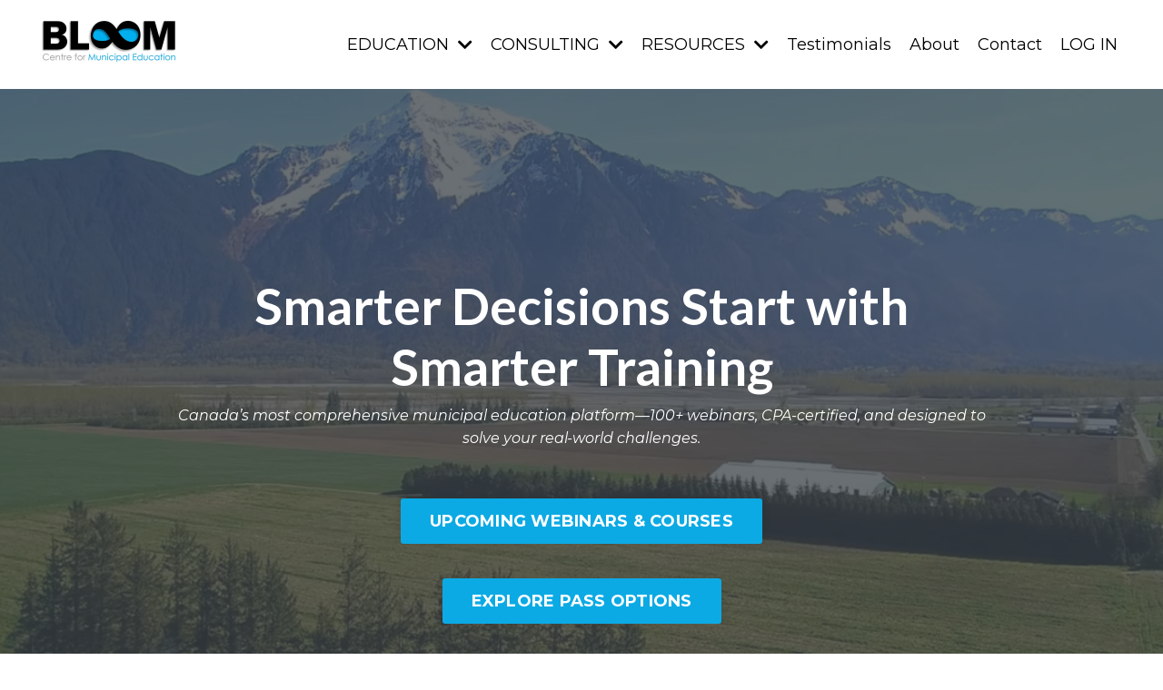

--- FILE ---
content_type: text/html; charset=utf-8
request_url: https://www.bloomcme.com/?pg_user_page=arifazeem
body_size: 18530
content:
<!doctype html>
<html lang="en">
  <head>
    
              <meta name="csrf-param" content="authenticity_token">
              <meta name="csrf-token" content="ZSJJmyLfK57gAGJD+dgWgOmdBlPsBkP0PWhQmzHEDdeEwg/nVt9wPZ294+2xx+EqJEHT10T4tYjY2HxJ9km+Cw==">
            
    <title>
      
        Bloom
      
    </title>
    <meta charset="utf-8" />
    <meta http-equiv="x-ua-compatible" content="ie=edge, chrome=1">
    <meta name="viewport" content="width=device-width, initial-scale=1, shrink-to-fit=no">
    
    <meta property="og:type" content="website">
<meta property="og:url" content="https://www.bloomcme.com">
<meta name="twitter:card" content="summary_large_image">

<meta property="og:title" content="Bloom">
<meta name="twitter:title" content="Bloom">



    
      <link href="https://kajabi-storefronts-production.kajabi-cdn.com/kajabi-storefronts-production/file-uploads/sites/2148300590/images/4be2df8-e20-7612-d03-0350862eae5b_Bloom_Favicon.png?v=2" rel="shortcut icon" />
    
    <link rel="canonical" href="https://www.bloomcme.com" />

    <!-- Google Fonts ====================================================== -->
    <link rel="preconnect" href="https://fonts.gstatic.com" crossorigin>
    <link rel="stylesheet" media="print" onload="this.onload=null;this.removeAttribute(&#39;media&#39;);" type="text/css" href="//fonts.googleapis.com/css?family=Montserrat:400,700,400italic,700italic|Lato:400,700,400italic,700italic&amp;display=swap" />

    <!-- Kajabi CSS ======================================================== -->
    <link rel="stylesheet" media="print" onload="this.onload=null;this.removeAttribute(&#39;media&#39;);" type="text/css" href="https://kajabi-app-assets.kajabi-cdn.com/assets/core-0d125629e028a5a14579c81397830a1acd5cf5a9f3ec2d0de19efb9b0795fb03.css" />

    

    <!-- Font Awesome Icons -->
    <link rel="stylesheet" media="print" onload="this.onload=null;this.removeAttribute(&#39;media&#39;);" type="text/css" crossorigin="anonymous" href="https://use.fontawesome.com/releases/v5.15.2/css/all.css" />

    <link rel="stylesheet" media="screen" href="https://kajabi-storefronts-production.kajabi-cdn.com/kajabi-storefronts-production/themes/2157292339/assets/styles.css?17630196988541398" />

    <!-- Customer CSS ====================================================== -->
    <!-- If you're using custom css that affects the first render of the page, replace async_style_link below with styesheet_tag -->
    <link rel="stylesheet" media="print" onload="this.onload=null;this.removeAttribute(&#39;media&#39;);" type="text/css" href="https://kajabi-storefronts-production.kajabi-cdn.com/kajabi-storefronts-production/themes/2157292339/assets/overrides.css?17630196988541398" />
    <style>
  /* Custom CSS Added Via Theme Settings */
  /* This removes the rounded corners of the form fields */

.form-control {
border-radius: 0px;
margin-top: -1px;
}

/* This changes the bulleted list to have green arrows instead of dots */

.bullet-arrow {
list-style-type: none;
}

.bullet-arrow li {
list-style-type: none;
position: relative;
padding-left: 8px;
}

.bullet-arrow li:before {
content: '\00BB';
color: #127059;
font-size: 34px;
position: absolute;
top: -14px;
left: -20px;
}


/* This changes the bulleted list to have green check marks instead of dots */

.bullet-check {
list-style-type: none;
}

.bullet-check li {
list-style-type: none;
position: relative;
padding-left: 6px;
}

.bullet-check li:before {
content: '\2713';
color: #127059;
font-size: 20px;
position: absolute;
top: -3px;
left: -20px;
}

/* This changes the bulleted list to have white arrows instead of dots */

.bullet-arrow-white {
list-style-type: none;
}

.bullet-arrow-white li {
list-style-type: none;
position: relative;
padding-left: 8px;
}

.bullet-arrow-white li:before {
content: '\00BB';
color: #ffffff;
font-size: 34px;
position: absolute;
top: -14px;
left: -20px;
}


/* This changes the bulleted list to have white check marks instead of dots */

.bullet-check-white {
list-style-type: none;
}

.bullet-check-white li {
list-style-type: none;
position: relative;
padding-left: 6px;
}

.bullet-check-white li:before {
content: '\2713';
color: #ffffff;
font-size: 20px;
position: absolute;
top: -3px;
left: -20px;
}


/* This removes the rounded corners of the filter field as seen on the Announcements and Blog Search Pages  */

.filter__field {
border-radius: 0px !important;
}


/* This moves the podcast intro section up higher so that it is behind the transparent header. Delete this code if not using a transparent header for the website theme */

.podcast-intro { 
margin-top: -80px !important;
padding-top: 80px !important;
}


/* This moves the coaching product hero section up higher so that it is behind the transparent header. Delete this code if not using a transparent header for the website theme */

.coaching-programs__container { 
margin-top: -94px !important;
}

.coaching-programs__header  {
padding-top: 94px !important;
}


/* This removes the rounded corners on the error prompt */

.parsley-errors-list {
border-radius: 0px !important;
}


/* This removes the rounded corners on alert messages */

.alert {
border-radius: 0px !important;
}


/* This makes form labels white - important for the login page */

.form-group label {
color: #000000 !important;
}

</style>

    <!-- Kajabi Editor Only CSS ============================================ -->
    

    <!-- Header hook ======================================================= -->
    <script type="text/javascript">
  var Kajabi = Kajabi || {};
</script>
<script type="text/javascript">
  Kajabi.currentSiteUser = {
    "id" : "-1",
    "type" : "Guest",
    "contactId" : "",
  };
</script>
<script type="text/javascript">
  Kajabi.theme = {
    activeThemeName: "Bloom",
    previewThemeId: null,
    editor: false
  };
</script>
<meta name="turbo-prefetch" content="false">
<style type="text/css">
  #editor-overlay {
    display: none;
    border-color: #2E91FC;
    position: absolute;
    background-color: rgba(46,145,252,0.05);
    border-style: dashed;
    border-width: 3px;
    border-radius: 3px;
    pointer-events: none;
    cursor: pointer;
    z-index: 10000000000;
  }
  .editor-overlay-button {
    color: white;
    background: #2E91FC;
    border-radius: 2px;
    font-size: 13px;
    margin-inline-start: -24px;
    margin-block-start: -12px;
    padding-block: 3px;
    padding-inline: 10px;
    text-transform:uppercase;
    font-weight:bold;
    letter-spacing:1.5px;

    left: 50%;
    top: 50%;
    position: absolute;
  }
</style>
<script src="https://kajabi-app-assets.kajabi-cdn.com/vite/assets/track_analytics-999259ad.js" crossorigin="anonymous" type="module"></script><link rel="modulepreload" href="https://kajabi-app-assets.kajabi-cdn.com/vite/assets/stimulus-576c66eb.js" as="script" crossorigin="anonymous">
<link rel="modulepreload" href="https://kajabi-app-assets.kajabi-cdn.com/vite/assets/track_product_analytics-9c66ca0a.js" as="script" crossorigin="anonymous">
<link rel="modulepreload" href="https://kajabi-app-assets.kajabi-cdn.com/vite/assets/stimulus-e54d982b.js" as="script" crossorigin="anonymous">
<link rel="modulepreload" href="https://kajabi-app-assets.kajabi-cdn.com/vite/assets/trackProductAnalytics-3d5f89d8.js" as="script" crossorigin="anonymous">      <script type="text/javascript">
        if (typeof (window.rudderanalytics) === "undefined") {
          !function(){"use strict";window.RudderSnippetVersion="3.0.3";var sdkBaseUrl="https://cdn.rudderlabs.com/v3"
          ;var sdkName="rsa.min.js";var asyncScript=true;window.rudderAnalyticsBuildType="legacy",window.rudderanalytics=[]
          ;var e=["setDefaultInstanceKey","load","ready","page","track","identify","alias","group","reset","setAnonymousId","startSession","endSession","consent"]
          ;for(var n=0;n<e.length;n++){var t=e[n];window.rudderanalytics[t]=function(e){return function(){
          window.rudderanalytics.push([e].concat(Array.prototype.slice.call(arguments)))}}(t)}try{
          new Function('return import("")'),window.rudderAnalyticsBuildType="modern"}catch(a){}
          if(window.rudderAnalyticsMount=function(){
          "undefined"==typeof globalThis&&(Object.defineProperty(Object.prototype,"__globalThis_magic__",{get:function get(){
          return this},configurable:true}),__globalThis_magic__.globalThis=__globalThis_magic__,
          delete Object.prototype.__globalThis_magic__);var e=document.createElement("script")
          ;e.src="".concat(sdkBaseUrl,"/").concat(window.rudderAnalyticsBuildType,"/").concat(sdkName),e.async=asyncScript,
          document.head?document.head.appendChild(e):document.body.appendChild(e)
          },"undefined"==typeof Promise||"undefined"==typeof globalThis){var d=document.createElement("script")
          ;d.src="https://polyfill-fastly.io/v3/polyfill.min.js?version=3.111.0&features=Symbol%2CPromise&callback=rudderAnalyticsMount",
          d.async=asyncScript,document.head?document.head.appendChild(d):document.body.appendChild(d)}else{
          window.rudderAnalyticsMount()}window.rudderanalytics.load("2apYBMHHHWpiGqicceKmzPebApa","https://kajabiaarnyhwq.dataplane.rudderstack.com",{})}();
        }
      </script>
      <script type="text/javascript">
        if (typeof (window.rudderanalytics) !== "undefined") {
          rudderanalytics.page({"account_id":"2148272514","site_id":"2148300590"});
        }
      </script>
      <script type="text/javascript">
        if (typeof (window.rudderanalytics) !== "undefined") {
          (function () {
            function AnalyticsClickHandler (event) {
              const targetEl = event.target.closest('a') || event.target.closest('button');
              if (targetEl) {
                rudderanalytics.track('Site Link Clicked', Object.assign(
                  {"account_id":"2148272514","site_id":"2148300590"},
                  {
                    link_text: targetEl.textContent.trim(),
                    link_href: targetEl.href,
                    tag_name: targetEl.tagName,
                  }
                ));
              }
            };
            document.addEventListener('click', AnalyticsClickHandler);
          })();
        }
      </script>
<meta name='site_locale' content='en'><style type="text/css">
  /* Font Awesome 4 */
  .fa.fa-twitter{
    font-family:sans-serif;
  }
  .fa.fa-twitter::before{
    content:"𝕏";
    font-size:1.2em;
  }

  /* Font Awesome 5 */
  .fab.fa-twitter{
    font-family:sans-serif;
  }
  .fab.fa-twitter::before{
    content:"𝕏";
    font-size:1.2em;
  }
</style>
<link rel="stylesheet" href="https://cdn.jsdelivr.net/npm/@kajabi-ui/styles@1.0.4/dist/kajabi_products/kajabi_products.css" />
<script type="module" src="https://cdn.jsdelivr.net/npm/@pine-ds/core@3.14.0/dist/pine-core/pine-core.esm.js"></script>
<script nomodule src="https://cdn.jsdelivr.net/npm/@pine-ds/core@3.14.0/dist/pine-core/index.esm.js"></script>


  </head>
  <style>
  

  
    
      body {
        background-color: #ffffff;
      }
    
  
</style>
  <body id="encore-theme" class="background-light">
    

    <div id="section-header" data-section-id="header">

<style>
  /* Default Header Styles */
  .header {
    
      background-color: #ffffff;
    
    font-size: 18px;
  }
  .header a,
  .header a.link-list__link,
  .header a.link-list__link:hover,
  .header a.social-icons__icon,
  .header .user__login a,
  .header .dropdown__item a,
  .header .dropdown__trigger:hover {
    color: #000000;
  }
  .header .dropdown__trigger {
    color: #000000 !important;
  }
  /* Mobile Header Styles */
  @media (max-width: 767px) {
    .header {
      
        background-color: #127059;
      
      font-size: 16px;
    }
    
    .header .hamburger__slices .hamburger__slice {
      
        background-color: #000000;
      
    }
    
      .header a.link-list__link, .dropdown__item a, .header__content--mobile {
        text-align: left;
      }
    
    .header--overlay .header__content--mobile  {
      padding-bottom: 20px;
    }
  }
  /* Sticky Styles */
  
</style>

<div class="hidden">
  
    
  
    
  
    
  
    
  
    
  
    
  
  
  
  
</div>

<header class="header header--overlay    background-light " kjb-settings-id="sections_header_settings_background_color">
  <div class="hello-bars">
    
      
    
      
    
      
    
      
    
      
    
      
    
  </div>
  
    <div class="header__wrap">
      <div class="header__content header__content--desktop background-light">
        <div class="container header__container media justify-content-left">
          
            
                <style>
@media (min-width: 768px) {
  #block-1715038754039 {
    text-align: left;
  }
} 
</style>

<div id="block-1715038754039" class="header__block header__block--logo header__block--show header__switch-content " kjb-settings-id="sections_header_blocks_1715038754039_settings_stretch">
  

<style>
  #block-1715038754039 {
    line-height: 1;
  }
  #block-1715038754039 .logo__image {
    display: block;
    width: 160px;
  }
  #block-1715038754039 .logo__text {
    color: ;
  }
</style>

<a class="logo" href="/">
  
    
      <img loading="auto" class="logo__image" alt="Header Logo" kjb-settings-id="sections_header_blocks_1715038754039_settings_logo" src="https://kajabi-storefronts-production.kajabi-cdn.com/kajabi-storefronts-production/file-uploads/sites/2148300590/images/fe6cd44-ae0e-02a6-275e-f5271f6c5cf7_Bloom-logo.webp" />
    
  
</a>
</div>
              
          
            
                <style>
@media (min-width: 768px) {
  #block-1715114375837 {
    text-align: right;
  }
} 
</style>

<div id="block-1715114375837" class="header__block header__switch-content header__block--dropdown stretch" kjb-settings-id="sections_header_blocks_1715114375837_settings_stretch">
  <style>
  /* Dropdown menu colors for desktop */
  @media (min-width: 768px) {
    #block-1715114375837 .dropdown__menu {
      background-color: #FFFFFF;
    }
    #block-1715114375837 .dropdown__item a {
      color: #000000;
    }
  }
  /* Mobile menu text alignment */
  @media (max-width: 767px) {
    #block-1715114375837 .dropdown__item a {
      text-align: left;
    }
  }
</style>

<div class="dropdown" kjb-settings-id="sections_header_blocks_1715114375837_settings_trigger">
  <a class="dropdown__trigger">
    EDUCATION
    
      <i class="dropdown__icon fa fa-chevron-down"></i>
    
  </a>
  <div class="dropdown__menu dropdown__menu--text-left ">
    
      <span class="dropdown__item"><a href="https://www.bloomcme.com/upcoming-webinars" >Upcoming Webinars</a></span>
    
      <span class="dropdown__item"><a href="https://www.bloomcme.com/all-access-pass" >All Access Pass</a></span>
    
      <span class="dropdown__item"><a href="https://www.bloomcme.com/individual-pass" >Individual Pass</a></span>
    
      <span class="dropdown__item"><a href="https://www.bloomcme.com/webinar-series" >2025 Webinar Series</a></span>
    
      <span class="dropdown__item"><a href="https://www.bloomcme.com/on-demand-webinars" >On Demand Webinars</a></span>
    
      <span class="dropdown__item"><a href="https://www.bloomcme.com/free-webinars" >Free Webinars</a></span>
    
      <span class="dropdown__item"><a href="https://www.bloomcme.com/in-person-courses-&-workshops" >In-Person Courses & Workshops</a></span>
    
  </div>
</div>
</div>
              
          
            
                <style>
@media (min-width: 768px) {
  #block-1715114409234 {
    text-align: right;
  }
} 
</style>

<div id="block-1715114409234" class="header__block header__switch-content header__block--dropdown " kjb-settings-id="sections_header_blocks_1715114409234_settings_stretch">
  <style>
  /* Dropdown menu colors for desktop */
  @media (min-width: 768px) {
    #block-1715114409234 .dropdown__menu {
      background-color: #FFFFFF;
    }
    #block-1715114409234 .dropdown__item a {
      color: #595959;
    }
  }
  /* Mobile menu text alignment */
  @media (max-width: 767px) {
    #block-1715114409234 .dropdown__item a {
      text-align: left;
    }
  }
</style>

<div class="dropdown" kjb-settings-id="sections_header_blocks_1715114409234_settings_trigger">
  <a class="dropdown__trigger">
    CONSULTING
    
      <i class="dropdown__icon fa fa-chevron-down"></i>
    
  </a>
  <div class="dropdown__menu dropdown__menu--text-left ">
    
      <span class="dropdown__item"><a href="https://www.bloomcme.com/council-orientation-training" >Council Orientation Training</a></span>
    
      <span class="dropdown__item"><a href="https://www.bloomcme.com/strategic-planning-sessions" >Strategic Planning Sessions</a></span>
    
  </div>
</div>
</div>
              
          
            
                <style>
@media (min-width: 768px) {
  #block-1751993782103 {
    text-align: left;
  }
} 
</style>

<div id="block-1751993782103" class="header__block header__switch-content header__block--dropdown " kjb-settings-id="sections_header_blocks_1751993782103_settings_stretch">
  <style>
  /* Dropdown menu colors for desktop */
  @media (min-width: 768px) {
    #block-1751993782103 .dropdown__menu {
      background-color: #FFFFFF;
    }
    #block-1751993782103 .dropdown__item a {
      color: #595959;
    }
  }
  /* Mobile menu text alignment */
  @media (max-width: 767px) {
    #block-1751993782103 .dropdown__item a {
      text-align: left;
    }
  }
</style>

<div class="dropdown" kjb-settings-id="sections_header_blocks_1751993782103_settings_trigger">
  <a class="dropdown__trigger">
    RESOURCES
    
      <i class="dropdown__icon fa fa-chevron-down"></i>
    
  </a>
  <div class="dropdown__menu dropdown__menu--text-left ">
    
      <span class="dropdown__item"><a href="https://www.bloomcme.com/blog" >Newsletters</a></span>
    
      <span class="dropdown__item"><a href="https://www.bloomcme.com/video-library" >Video Library</a></span>
    
      <span class="dropdown__item"><a href="https://www.bloomcme.com/partners" >Become a Bloom Partner</a></span>
    
      <span class="dropdown__item"><a href="https://www.bloomcme.com/scholarship" >Scholarship Opportunity</a></span>
    
  </div>
</div>
</div>
              
          
            
                <style>
@media (min-width: 768px) {
  #block-1715114440786 {
    text-align: right;
  }
} 
</style>

<div id="block-1715114440786" class="header__block header__switch-content header__block--menu " kjb-settings-id="sections_header_blocks_1715114440786_settings_stretch">
  <div class="link-list justify-content-right" kjb-settings-id="sections_header_blocks_1715114440786_settings_menu">
  
    <a class="link-list__link" href="https://www.bloomcme.com/testimonials" >Testimonials</a>
  
    <a class="link-list__link" href="https://www.bloomcme.com/about" >About</a>
  
    <a class="link-list__link" href="https://www.bloomcme.com/contact" >Contact</a>
  
</div>
</div>
              
          
            
                <style>
@media (min-width: 768px) {
  #block-1555988487706 {
    text-align: left;
  }
} 
</style>

<div id="block-1555988487706" class="header__block header__switch-content header__block--user " kjb-settings-id="sections_header_blocks_1555988487706_settings_stretch">
  <style>
  /* Dropdown menu colors for desktop */
  @media (min-width: 768px) {
    #block-1555988487706 .dropdown__menu {
      background: #FFFFFF;
      color: #595959;
    }
    #block-1555988487706 .dropdown__item a,
    #block-1555988487706 {
      color: #595959;
    }
  }
  /* Mobile menu text alignment */
  @media (max-width: 767px) {
    #block-1555988487706 .dropdown__item a,
    #block-1555988487706 .user__login a {
      text-align: left;
    }
  }
</style>

<div class="user" kjb-settings-id="sections_header_blocks_1555988487706_settings_language_login">
  
    <span class="user__login" kjb-settings-id="language_login"><a href="/login">LOG IN</a></span>
  
</div>
</div>
              
          
          
            <div class="hamburger hidden--desktop" kjb-settings-id="sections_header_settings_hamburger_color">
              <div class="hamburger__slices">
                <div class="hamburger__slice hamburger--slice-1"></div>
                <div class="hamburger__slice hamburger--slice-2"></div>
                <div class="hamburger__slice hamburger--slice-3"></div>
                <div class="hamburger__slice hamburger--slice-4"></div>
              </div>
            </div>
          
        </div>
      </div>
      <div class="header__content header__content--mobile">
        <div class="header__switch-content header__spacer"></div>
      </div>
    </div>
  
</header>

</div>
    <main>
      <div data-content-for-index data-dynamic-sections="index"><div id="section-1751920418211" data-section-id="1751920418211"></div><div id="section-1643050831110" data-section-id="1643050831110"><style>
  
  #section-1643050831110 .section__overlay {
    position: absolute;
    width: 100%;
    height: 100%;
    left: 0;
    top: 0;
    background-color: rgba(60, 68, 74, 0.77);
  }
  #section-1643050831110 .sizer {
    padding-top: 40px;
    padding-bottom: 40px;
  }
  #section-1643050831110 .container {
    max-width: calc(1260px + 10px + 10px);
    padding-right: 10px;
    padding-left: 10px;
    
  }
  #section-1643050831110 .row {
    
  }
  #section-1643050831110 .container--full {
    width: 100%;
    max-width: calc(100% + 10px + 10px);
  }
  @media (min-width: 768px) {
    
    #section-1643050831110 .sizer {
      padding-top: 190px;
      padding-bottom: 190px;
    }
    #section-1643050831110 .container {
      max-width: calc(1260px + 40px + 40px);
      padding-right: 40px;
      padding-left: 40px;
    }
    #section-1643050831110 .container--full {
      max-width: calc(100% + 40px + 40px);
    }
  }
  
  
</style>

<section kjb-settings-id="sections_1643050831110_settings_background_color"
  class="section
  
  
   background-dark "
  data-reveal-event=""
  data-reveal-offset=""
  data-reveal-units="seconds">
  <div class="sizer ">
    
      


<div id="wistia_1643050831110_2df0p43qdy" class="backgroundVideo" data-src="2df0p43qdy" data-img="https://kajabi-storefronts-production.kajabi-cdn.com/kajabi-storefronts-production/themes/2149733551/settings_images/2DAmAepiSVe9VGpZVxtZ_bg1.jpg"></div>
    
    <div class="section__overlay"></div>
    <div class="container ">
      <div class="row align-items-center justify-content-center">
        
          




<style>
  /* flush setting */
  
  
  /* margin settings */
  #block-1643050831110_0, [data-slick-id="1643050831110_0"] {
    margin-top: 0px;
    margin-right: 0px;
    margin-bottom: 0px;
    margin-left: 0px;
  }
  #block-1643050831110_0 .block, [data-slick-id="1643050831110_0"] .block {
    /* border settings */
    border: 0px none black;
    border-radius: 0px;
    

    /* background color */
    
    /* default padding for mobile */
    
    
    
    /* mobile padding overrides */
    
    
    
    
    
  }

  @media (min-width: 768px) {
    /* desktop margin settings */
    #block-1643050831110_0, [data-slick-id="1643050831110_0"] {
      margin-top: 0px;
      margin-right: 0px;
      margin-bottom: 0px;
      margin-left: 0px;
    }
    #block-1643050831110_0 .block, [data-slick-id="1643050831110_0"] .block {
      /* default padding for desktop  */
      
      
      /* desktop padding overrides */
      
      
      
      
      
    }
  }
  /* mobile text align */
  @media (max-width: 767px) {
    #block-1643050831110_0, [data-slick-id="1643050831110_0"] {
      text-align: left;
    }
  }
</style>


<div
  id="block-1643050831110_0"
  class="
  block-type--text
  text-center
  col-9
  
  
  
    
  
  
  "
  
  data-reveal-event=""
  data-reveal-offset=""
  data-reveal-units="seconds"
  
    kjb-settings-id="sections_1643050831110_blocks_1643050831110_0_settings_width"
    >
  <div class="block
    box-shadow-none
    "
    
      data-aos="none"
      data-aos-delay="0"
      data-aos-duration="0"
    
    >
    
    <style>
  
  #block-1577982541036_0 .btn {
    margin-top: 1rem;
  }
</style>

<div class="module module-text tb_1bf6d96">
<div class="tb_text_wrap">
<h1><strong>Smarter Decisions Start with Smarter Training</strong></h1>
</div>
</div>
<p><em>Canada’s most comprehensive municipal education platform—100+ webinars, CPA-certified, and designed to solve your real-world challenges.</em></p>

  </div>
</div>

        
          




<style>
  /* flush setting */
  
  
  /* margin settings */
  #block-1715018527482, [data-slick-id="1715018527482"] {
    margin-top: 0px;
    margin-right: 0px;
    margin-bottom: 0px;
    margin-left: 0px;
  }
  #block-1715018527482 .block, [data-slick-id="1715018527482"] .block {
    /* border settings */
    border: 4px  black;
    border-radius: 4px;
    

    /* background color */
    
    /* default padding for mobile */
    
    
      padding: 20px;
    
    
      
        padding: 20px;
      
    
    /* mobile padding overrides */
    
    
      padding-top: 0px;
    
    
      padding-right: 0px;
    
    
      padding-bottom: 0px;
    
    
      padding-left: 0px;
    
  }

  @media (min-width: 768px) {
    /* desktop margin settings */
    #block-1715018527482, [data-slick-id="1715018527482"] {
      margin-top: 0px;
      margin-right: 0px;
      margin-bottom: 0px;
      margin-left: 0px;
    }
    #block-1715018527482 .block, [data-slick-id="1715018527482"] .block {
      /* default padding for desktop  */
      
      
        
          padding: 30px;
        
      
      /* desktop padding overrides */
      
      
        padding-top: 0px;
      
      
        padding-right: 0px;
      
      
        padding-bottom: 0px;
      
      
        padding-left: 0px;
      
    }
  }
  /* mobile text align */
  @media (max-width: 767px) {
    #block-1715018527482, [data-slick-id="1715018527482"] {
      text-align: center;
    }
  }
</style>


<div
  id="block-1715018527482"
  class="
  block-type--cta
  text-center
  col-5
  
  
  
    
  
  
  "
  
  data-reveal-event=""
  data-reveal-offset=""
  data-reveal-units="seconds"
  
    kjb-settings-id="sections_1643050831110_blocks_1715018527482_settings_width"
    >
  <div class="block
    box-shadow-
    "
    
      data-aos="none"
      data-aos-delay="0"
      data-aos-duration="0"
    
    >
    
    






<style>
  #block-1715018527482 .btn,
  [data-slick-id="1715018527482"] .block .btn {
    color: #ffffff;
    border-color: #0caae4;
    border-radius: 3px;
    background-color: #0caae4;
  }
  #block-1715018527482 .btn--outline,
  [data-slick-id="1715018527482"] .block .btn--outline {
    background: transparent;
    color: #0caae4;
  }
</style>

<a class="btn btn--solid btn--medium btn--auto" href="#section-1643053695923"   kjb-settings-id="sections_1643050831110_blocks_1715018527482_settings_btn_background_color" role="button">
  
    UPCOMING WEBINARS & COURSES
  
</a>
  </div>
</div>

        
          




<style>
  /* flush setting */
  
  
  /* margin settings */
  #block-1715018535252, [data-slick-id="1715018535252"] {
    margin-top: 0px;
    margin-right: 0px;
    margin-bottom: 0px;
    margin-left: 0px;
  }
  #block-1715018535252 .block, [data-slick-id="1715018535252"] .block {
    /* border settings */
    border: 4px  black;
    border-radius: 4px;
    

    /* background color */
    
    /* default padding for mobile */
    
    
      padding: 20px;
    
    
      
        padding: 20px;
      
    
    /* mobile padding overrides */
    
    
      padding-top: 0px;
    
    
      padding-right: 0px;
    
    
      padding-bottom: 0px;
    
    
      padding-left: 0px;
    
  }

  @media (min-width: 768px) {
    /* desktop margin settings */
    #block-1715018535252, [data-slick-id="1715018535252"] {
      margin-top: 0px;
      margin-right: 0px;
      margin-bottom: 0px;
      margin-left: 0px;
    }
    #block-1715018535252 .block, [data-slick-id="1715018535252"] .block {
      /* default padding for desktop  */
      
      
        
          padding: 30px;
        
      
      /* desktop padding overrides */
      
      
        padding-top: 0px;
      
      
        padding-right: 0px;
      
      
        padding-bottom: 0px;
      
      
        padding-left: 0px;
      
    }
  }
  /* mobile text align */
  @media (max-width: 767px) {
    #block-1715018535252, [data-slick-id="1715018535252"] {
      text-align: center;
    }
  }
</style>


  <div class="block-break"></div>

<div
  id="block-1715018535252"
  class="
  block-type--cta
  text-center
  col-4
  
  
  
    
  
  
  "
  
  data-reveal-event=""
  data-reveal-offset=""
  data-reveal-units="seconds"
  
    kjb-settings-id="sections_1643050831110_blocks_1715018535252_settings_width"
    >
  <div class="block
    box-shadow-
    "
    
      data-aos="none"
      data-aos-delay="0"
      data-aos-duration="0"
    
    >
    
    






<style>
  #block-1715018535252 .btn,
  [data-slick-id="1715018535252"] .block .btn {
    color: #ffffff;
    border-color: #0caae4;
    border-radius: 3px;
    background-color: #0caae4;
  }
  #block-1715018535252 .btn--outline,
  [data-slick-id="1715018535252"] .block .btn--outline {
    background: transparent;
    color: #0caae4;
  }
</style>

<a class="btn btn--solid btn--medium btn--auto" href="#section-1747768360605"   kjb-settings-id="sections_1643050831110_blocks_1715018535252_settings_btn_background_color" role="button">
  
    EXPLORE PASS OPTIONS
  
</a>
  </div>
</div>

  <div class="block-break"></div>

        
      </div>
    </div>
  </div>
</section>
</div><div id="section-1751997452412" data-section-id="1751997452412"><style>
  
  #section-1751997452412 .section__overlay {
    position: absolute;
    width: 100%;
    height: 100%;
    left: 0;
    top: 0;
    background-color: ;
  }
  #section-1751997452412 .sizer {
    padding-top: 40px;
    padding-bottom: 40px;
  }
  #section-1751997452412 .container {
    max-width: calc(1260px + 10px + 10px);
    padding-right: 10px;
    padding-left: 10px;
    
  }
  #section-1751997452412 .row {
    
  }
  #section-1751997452412 .container--full {
    width: 100%;
    max-width: calc(100% + 10px + 10px);
  }
  @media (min-width: 768px) {
    
    #section-1751997452412 .sizer {
      padding-top: 100px;
      padding-bottom: 100px;
    }
    #section-1751997452412 .container {
      max-width: calc(1260px + 40px + 40px);
      padding-right: 40px;
      padding-left: 40px;
    }
    #section-1751997452412 .container--full {
      max-width: calc(100% + 40px + 40px);
    }
  }
  
  
</style>

<section kjb-settings-id="sections_1751997452412_settings_background_color"
  class="section
  
  
   "
  data-reveal-event=""
  data-reveal-offset=""
  data-reveal-units="seconds">
  <div class="sizer ">
    
    <div class="section__overlay"></div>
    <div class="container ">
      <div class="row align-items-start justify-content-center">
        
          




<style>
  /* flush setting */
  
  
  /* margin settings */
  #block-1751997452412_0, [data-slick-id="1751997452412_0"] {
    margin-top: 0px;
    margin-right: 0px;
    margin-bottom: 0px;
    margin-left: 0px;
  }
  #block-1751997452412_0 .block, [data-slick-id="1751997452412_0"] .block {
    /* border settings */
    border: 4px  black;
    border-radius: 4px;
    

    /* background color */
    
      background-color: ;
    
    /* default padding for mobile */
    
      padding: 20px;
    
    
      padding: 20px;
    
    
      
        padding: 20px;
      
    
    /* mobile padding overrides */
    
    
      padding-top: 0px;
    
    
      padding-right: 0px;
    
    
      padding-bottom: 0px;
    
    
      padding-left: 0px;
    
  }

  @media (min-width: 768px) {
    /* desktop margin settings */
    #block-1751997452412_0, [data-slick-id="1751997452412_0"] {
      margin-top: 0px;
      margin-right: 0px;
      margin-bottom: 0px;
      margin-left: 0px;
    }
    #block-1751997452412_0 .block, [data-slick-id="1751997452412_0"] .block {
      /* default padding for desktop  */
      
        padding: 30px;
      
      
        
          padding: 30px;
        
      
      /* desktop padding overrides */
      
      
        padding-top: 0px;
      
      
        padding-right: 0px;
      
      
        padding-bottom: 0px;
      
      
        padding-left: 0px;
      
    }
  }
  /* mobile text align */
  @media (max-width: 767px) {
    #block-1751997452412_0, [data-slick-id="1751997452412_0"] {
      text-align: left;
    }
  }
</style>


<div
  id="block-1751997452412_0"
  class="
  block-type--text
  text-center
  col-10
  
  
  
    
  
  
  "
  
  data-reveal-event=""
  data-reveal-offset=""
  data-reveal-units="seconds"
  
    kjb-settings-id="sections_1751997452412_blocks_1751997452412_0_settings_width"
    >
  <div class="block
    box-shadow-
    "
    
      data-aos="none"
      data-aos-delay="0"
      data-aos-duration="0"
    
    >
    
    <style>
  
  #block-1577982541036_0 .btn {
    margin-top: 1rem;
  }
</style>

<h5><strong><span style="color: #0caae4;" mce-data-marked="1">SERVICES</span></strong></h5>
<h2>What We Offer</h2>

  </div>
</div>

        
          




<style>
  /* flush setting */
  
  
  /* margin settings */
  #block-1751997677383, [data-slick-id="1751997677383"] {
    margin-top: 0px;
    margin-right: 0px;
    margin-bottom: 0px;
    margin-left: 0px;
  }
  #block-1751997677383 .block, [data-slick-id="1751997677383"] .block {
    /* border settings */
    border: 4px  black;
    border-radius: 4px;
    

    /* background color */
    
    /* default padding for mobile */
    
    
      padding: 20px;
    
    
      
        padding: 20px;
      
    
    /* mobile padding overrides */
    
    
      padding-top: 0px;
    
    
      padding-right: 0px;
    
    
      padding-bottom: 0px;
    
    
      padding-left: 0px;
    
  }

  @media (min-width: 768px) {
    /* desktop margin settings */
    #block-1751997677383, [data-slick-id="1751997677383"] {
      margin-top: 0px;
      margin-right: 0px;
      margin-bottom: 0px;
      margin-left: 0px;
    }
    #block-1751997677383 .block, [data-slick-id="1751997677383"] .block {
      /* default padding for desktop  */
      
      
        
          padding: 30px;
        
      
      /* desktop padding overrides */
      
      
        padding-top: 0px;
      
      
        padding-right: 0px;
      
      
        padding-bottom: 0px;
      
      
        padding-left: 0px;
      
    }
  }
  /* mobile text align */
  @media (max-width: 767px) {
    #block-1751997677383, [data-slick-id="1751997677383"] {
      text-align: center;
    }
  }
</style>


<div
  id="block-1751997677383"
  class="
  block-type--feature
  text-center
  col-4
  
  
  
    
  
  
  "
  
  data-reveal-event=""
  data-reveal-offset=""
  data-reveal-units="seconds"
  
    kjb-settings-id="sections_1751997452412_blocks_1751997677383_settings_width"
    >
  <div class="block
    box-shadow-
    "
    
      data-aos="none"
      data-aos-delay="0"
      data-aos-duration="0"
    
    >
    
    
<style>
  #block-1751997677383 .feature__image,
  [data-slick-id="1751997677383"] .feature__image {
    width: 500px;
    border-radius: 4px;
  }
  
</style>
<div class="feature">
  
    
      <img loading="auto" class="feature__image" alt="" kjb-settings-id="sections_1751997452412_blocks_1751997677383_settings_image" src="https://kajabi-storefronts-production.kajabi-cdn.com/kajabi-storefronts-production/file-uploads/themes/2157292339/settings_images/f7e1eb1-0808-e1f-a1bd-0412fab127e_AdobeStock_484464043.jpeg" />
    
  
  <div class="feature__text" kjb-settings-id="sections_1751997452412_blocks_1751997677383_settings_text">
    <h4>Online Courses &amp; Webinars</h4>
<p><em>Flexible, expert-led learning anytime, anywhere.</em></p>
  </div>
  
    






<style>
  #block-1751997677383 .btn,
  [data-slick-id="1751997677383"] .block .btn {
    color: #ffffff;
    border-color: #0caae4;
    border-radius: 3px;
    background-color: #0caae4;
  }
  #block-1751997677383 .btn--outline,
  [data-slick-id="1751997677383"] .block .btn--outline {
    background: transparent;
    color: #0caae4;
  }
</style>

<a class="btn btn--solid btn--small btn--auto" href="https://www.bloomcme.com/upcoming-webinars"   kjb-settings-id="sections_1751997452412_blocks_1751997677383_settings_btn_background_color" role="button">
  
    Learn More
  
</a>
  
</div>
  </div>
</div>

        
          




<style>
  /* flush setting */
  
  
  /* margin settings */
  #block-1751997686292, [data-slick-id="1751997686292"] {
    margin-top: 0px;
    margin-right: 0px;
    margin-bottom: 0px;
    margin-left: 0px;
  }
  #block-1751997686292 .block, [data-slick-id="1751997686292"] .block {
    /* border settings */
    border: 4px  black;
    border-radius: 4px;
    

    /* background color */
    
    /* default padding for mobile */
    
    
      padding: 20px;
    
    
      
        padding: 20px;
      
    
    /* mobile padding overrides */
    
    
      padding-top: 0px;
    
    
      padding-right: 0px;
    
    
      padding-bottom: 0px;
    
    
      padding-left: 0px;
    
  }

  @media (min-width: 768px) {
    /* desktop margin settings */
    #block-1751997686292, [data-slick-id="1751997686292"] {
      margin-top: 0px;
      margin-right: 0px;
      margin-bottom: 0px;
      margin-left: 0px;
    }
    #block-1751997686292 .block, [data-slick-id="1751997686292"] .block {
      /* default padding for desktop  */
      
      
        
          padding: 30px;
        
      
      /* desktop padding overrides */
      
      
        padding-top: 0px;
      
      
        padding-right: 0px;
      
      
        padding-bottom: 0px;
      
      
        padding-left: 0px;
      
    }
  }
  /* mobile text align */
  @media (max-width: 767px) {
    #block-1751997686292, [data-slick-id="1751997686292"] {
      text-align: center;
    }
  }
</style>


<div
  id="block-1751997686292"
  class="
  block-type--feature
  text-center
  col-4
  
  
  
    
  
  
  "
  
  data-reveal-event=""
  data-reveal-offset=""
  data-reveal-units="seconds"
  
    kjb-settings-id="sections_1751997452412_blocks_1751997686292_settings_width"
    >
  <div class="block
    box-shadow-
    "
    
      data-aos="none"
      data-aos-delay="0"
      data-aos-duration="0"
    
    >
    
    
<style>
  #block-1751997686292 .feature__image,
  [data-slick-id="1751997686292"] .feature__image {
    width: 500px;
    border-radius: 4px;
  }
  
</style>
<div class="feature">
  
    
      <img loading="auto" class="feature__image" alt="" kjb-settings-id="sections_1751997452412_blocks_1751997686292_settings_image" src="https://kajabi-storefronts-production.kajabi-cdn.com/kajabi-storefronts-production/file-uploads/themes/2157292339/settings_images/02b0431-de1f-000f-bc32-84813f61203_DSC00371.JPG" />
    
  
  <div class="feature__text" kjb-settings-id="sections_1751997452412_blocks_1751997686292_settings_text">
    <h4><span style="font-weight: 400;">In-Person Training &amp; Facilitation</span></h4>
<p><em>Engaging sessions delivered directly to your team.</em></p>
  </div>
  
    






<style>
  #block-1751997686292 .btn,
  [data-slick-id="1751997686292"] .block .btn {
    color: #ffffff;
    border-color: #0caae4;
    border-radius: 3px;
    background-color: #0caae4;
  }
  #block-1751997686292 .btn--outline,
  [data-slick-id="1751997686292"] .block .btn--outline {
    background: transparent;
    color: #0caae4;
  }
</style>

<a class="btn btn--solid btn--small btn--auto" href="https://www.bloomcme.com/in-person-courses-&-workshops"   kjb-settings-id="sections_1751997452412_blocks_1751997686292_settings_btn_background_color" role="button">
  
    Learn More
  
</a>
  
</div>
  </div>
</div>

        
          




<style>
  /* flush setting */
  
  
  /* margin settings */
  #block-1751997689108, [data-slick-id="1751997689108"] {
    margin-top: 0px;
    margin-right: 0px;
    margin-bottom: 0px;
    margin-left: 0px;
  }
  #block-1751997689108 .block, [data-slick-id="1751997689108"] .block {
    /* border settings */
    border: 4px  black;
    border-radius: 4px;
    

    /* background color */
    
    /* default padding for mobile */
    
    
      padding: 20px;
    
    
      
        padding: 20px;
      
    
    /* mobile padding overrides */
    
    
      padding-top: 0px;
    
    
      padding-right: 0px;
    
    
      padding-bottom: 0px;
    
    
      padding-left: 0px;
    
  }

  @media (min-width: 768px) {
    /* desktop margin settings */
    #block-1751997689108, [data-slick-id="1751997689108"] {
      margin-top: 0px;
      margin-right: 0px;
      margin-bottom: 0px;
      margin-left: 0px;
    }
    #block-1751997689108 .block, [data-slick-id="1751997689108"] .block {
      /* default padding for desktop  */
      
      
        
          padding: 30px;
        
      
      /* desktop padding overrides */
      
      
        padding-top: 0px;
      
      
        padding-right: 0px;
      
      
        padding-bottom: 0px;
      
      
        padding-left: 0px;
      
    }
  }
  /* mobile text align */
  @media (max-width: 767px) {
    #block-1751997689108, [data-slick-id="1751997689108"] {
      text-align: center;
    }
  }
</style>


<div
  id="block-1751997689108"
  class="
  block-type--feature
  text-center
  col-4
  
  
  
    
  
  
  "
  
  data-reveal-event=""
  data-reveal-offset=""
  data-reveal-units="seconds"
  
    kjb-settings-id="sections_1751997452412_blocks_1751997689108_settings_width"
    >
  <div class="block
    box-shadow-
    "
    
      data-aos="none"
      data-aos-delay="0"
      data-aos-duration="0"
    
    >
    
    
<style>
  #block-1751997689108 .feature__image,
  [data-slick-id="1751997689108"] .feature__image {
    width: 500px;
    border-radius: 4px;
  }
  
</style>
<div class="feature">
  
    
      <img loading="auto" class="feature__image" alt="" kjb-settings-id="sections_1751997452412_blocks_1751997689108_settings_image" src="https://kajabi-storefronts-production.kajabi-cdn.com/kajabi-storefronts-production/file-uploads/themes/2157292339/settings_images/c624cad-f137-e00-818e-26e88c34aa7d_ChatGPT_Image_Jul_8_2025_01_07_04_PM.png" />
    
  
  <div class="feature__text" kjb-settings-id="sections_1751997452412_blocks_1751997689108_settings_text">
    <h4><span style="font-weight: 400;">Consulting Services</span></h4>
<p><em>Practical solutions tailored to municipal challenges.</em></p>
  </div>
  
    






<style>
  #block-1751997689108 .btn,
  [data-slick-id="1751997689108"] .block .btn {
    color: #ffffff;
    border-color: #0caae4;
    border-radius: 3px;
    background-color: #0caae4;
  }
  #block-1751997689108 .btn--outline,
  [data-slick-id="1751997689108"] .block .btn--outline {
    background: transparent;
    color: #0caae4;
  }
</style>

<a class="btn btn--solid btn--small btn--auto" href="https://www.bloomcme.com/consulting"   kjb-settings-id="sections_1751997452412_blocks_1751997689108_settings_btn_background_color" role="button">
  
    Learn More
  
</a>
  
</div>
  </div>
</div>

        
          




<style>
  /* flush setting */
  
  
  /* margin settings */
  #block-1751997693154, [data-slick-id="1751997693154"] {
    margin-top: 0px;
    margin-right: 0px;
    margin-bottom: 0px;
    margin-left: 0px;
  }
  #block-1751997693154 .block, [data-slick-id="1751997693154"] .block {
    /* border settings */
    border: 4px  black;
    border-radius: 4px;
    

    /* background color */
    
    /* default padding for mobile */
    
    
      padding: 20px;
    
    
      
        padding: 20px;
      
    
    /* mobile padding overrides */
    
    
      padding-top: 0px;
    
    
      padding-right: 0px;
    
    
      padding-bottom: 0px;
    
    
      padding-left: 0px;
    
  }

  @media (min-width: 768px) {
    /* desktop margin settings */
    #block-1751997693154, [data-slick-id="1751997693154"] {
      margin-top: 0px;
      margin-right: 0px;
      margin-bottom: 0px;
      margin-left: 0px;
    }
    #block-1751997693154 .block, [data-slick-id="1751997693154"] .block {
      /* default padding for desktop  */
      
      
        
          padding: 30px;
        
      
      /* desktop padding overrides */
      
      
        padding-top: 0px;
      
      
        padding-right: 0px;
      
      
        padding-bottom: 0px;
      
      
        padding-left: 0px;
      
    }
  }
  /* mobile text align */
  @media (max-width: 767px) {
    #block-1751997693154, [data-slick-id="1751997693154"] {
      text-align: center;
    }
  }
</style>


<div
  id="block-1751997693154"
  class="
  block-type--feature
  text-center
  col-4
  
  
  
    
  
  
  "
  
  data-reveal-event=""
  data-reveal-offset=""
  data-reveal-units="seconds"
  
    kjb-settings-id="sections_1751997452412_blocks_1751997693154_settings_width"
    >
  <div class="block
    box-shadow-
    "
    
      data-aos="none"
      data-aos-delay="0"
      data-aos-duration="0"
    
    >
    
    
<style>
  #block-1751997693154 .feature__image,
  [data-slick-id="1751997693154"] .feature__image {
    width: 500px;
    border-radius: 4px;
  }
  
</style>
<div class="feature">
  
    
      <img loading="auto" class="feature__image" alt="" kjb-settings-id="sections_1751997452412_blocks_1751997693154_settings_image" src="https://kajabi-storefronts-production.kajabi-cdn.com/kajabi-storefronts-production/file-uploads/themes/2157292339/settings_images/7611ed6-522d-d78-ddc-ded6f68caa1_Screenshot_2025-07-08_132733.png" />
    
  
  <div class="feature__text" kjb-settings-id="sections_1751997452412_blocks_1751997693154_settings_text">
    <h4><span style="font-weight: 400;">Custom PD Programs</span></h4>
<p><em><span style="font-weight: 400;">Professional development built around your team's needs.</span></em></p>
  </div>
  
</div>
  </div>
</div>

        
          




<style>
  /* flush setting */
  
  
  /* margin settings */
  #block-1751997941963, [data-slick-id="1751997941963"] {
    margin-top: 0px;
    margin-right: 0px;
    margin-bottom: 0px;
    margin-left: 0px;
  }
  #block-1751997941963 .block, [data-slick-id="1751997941963"] .block {
    /* border settings */
    border: 4px none black;
    border-radius: 4px;
    

    /* background color */
    
    /* default padding for mobile */
    
    
    
      
        padding: 20px;
      
    
    /* mobile padding overrides */
    
    
      padding-top: 0px;
    
    
      padding-right: 0px;
    
    
      padding-bottom: 0px;
    
    
      padding-left: 0px;
    
  }

  @media (min-width: 768px) {
    /* desktop margin settings */
    #block-1751997941963, [data-slick-id="1751997941963"] {
      margin-top: 0px;
      margin-right: 0px;
      margin-bottom: 0px;
      margin-left: 0px;
    }
    #block-1751997941963 .block, [data-slick-id="1751997941963"] .block {
      /* default padding for desktop  */
      
      
        
          padding: 30px;
        
      
      /* desktop padding overrides */
      
      
        padding-top: 0px;
      
      
        padding-right: 0px;
      
      
        padding-bottom: 0px;
      
      
        padding-left: 0px;
      
    }
  }
  /* mobile text align */
  @media (max-width: 767px) {
    #block-1751997941963, [data-slick-id="1751997941963"] {
      text-align: center;
    }
  }
</style>


<div
  id="block-1751997941963"
  class="
  block-type--feature
  text-center
  col-4
  
  
  
    
  
  
  "
  
  data-reveal-event=""
  data-reveal-offset=""
  data-reveal-units="seconds"
  
    kjb-settings-id="sections_1751997452412_blocks_1751997941963_settings_width"
    >
  <div class="block
    box-shadow-
    "
    
      data-aos="none"
      data-aos-delay="0"
      data-aos-duration="0"
    
    >
    
    
<style>
  #block-1751997941963 .feature__image,
  [data-slick-id="1751997941963"] .feature__image {
    width: 500px;
    border-radius: 4px;
  }
  
</style>
<div class="feature">
  
    
      <img loading="auto" class="feature__image" alt="" kjb-settings-id="sections_1751997452412_blocks_1751997941963_settings_image" src="https://kajabi-storefronts-production.kajabi-cdn.com/kajabi-storefronts-production/file-uploads/themes/2157292339/settings_images/418eedd-ac88-1ed6-3e57-01c6effaf0_Screenshot_2025-07-08_133628.png" />
    
  
  <div class="feature__text" kjb-settings-id="sections_1751997452412_blocks_1751997941963_settings_text">
    <h4><span style="font-weight: 400;">Certified CPA/PD Hours</span></h4>
<p><em><span style="font-weight: 400;">Earn recognized credits with every course.</span></em></p>
  </div>
  
</div>
  </div>
</div>

        
          




<style>
  /* flush setting */
  
  
  /* margin settings */
  #block-1751997946863, [data-slick-id="1751997946863"] {
    margin-top: 0px;
    margin-right: 0px;
    margin-bottom: 0px;
    margin-left: 0px;
  }
  #block-1751997946863 .block, [data-slick-id="1751997946863"] .block {
    /* border settings */
    border: 4px  black;
    border-radius: 4px;
    

    /* background color */
    
    /* default padding for mobile */
    
    
      padding: 20px;
    
    
      
        padding: 20px;
      
    
    /* mobile padding overrides */
    
    
      padding-top: 0px;
    
    
      padding-right: 0px;
    
    
      padding-bottom: 0px;
    
    
      padding-left: 0px;
    
  }

  @media (min-width: 768px) {
    /* desktop margin settings */
    #block-1751997946863, [data-slick-id="1751997946863"] {
      margin-top: 0px;
      margin-right: 0px;
      margin-bottom: 0px;
      margin-left: 0px;
    }
    #block-1751997946863 .block, [data-slick-id="1751997946863"] .block {
      /* default padding for desktop  */
      
      
        
          padding: 30px;
        
      
      /* desktop padding overrides */
      
      
        padding-top: 0px;
      
      
        padding-right: 0px;
      
      
        padding-bottom: 0px;
      
      
        padding-left: 0px;
      
    }
  }
  /* mobile text align */
  @media (max-width: 767px) {
    #block-1751997946863, [data-slick-id="1751997946863"] {
      text-align: center;
    }
  }
</style>


<div
  id="block-1751997946863"
  class="
  block-type--feature
  text-center
  col-4
  
  
  
    
  
  
  "
  
  data-reveal-event=""
  data-reveal-offset=""
  data-reveal-units="seconds"
  
    kjb-settings-id="sections_1751997452412_blocks_1751997946863_settings_width"
    >
  <div class="block
    box-shadow-
    "
    
      data-aos="none"
      data-aos-delay="0"
      data-aos-duration="0"
    
    >
    
    
<style>
  #block-1751997946863 .feature__image,
  [data-slick-id="1751997946863"] .feature__image {
    width: 500px;
    border-radius: 4px;
  }
  
</style>
<div class="feature">
  
    
      <img loading="auto" class="feature__image" alt="" kjb-settings-id="sections_1751997452412_blocks_1751997946863_settings_image" src="https://kajabi-storefronts-production.kajabi-cdn.com/kajabi-storefronts-production/file-uploads/themes/2157292339/settings_images/ad1ffc-f083-3dc7-c466-f7fe28effc88_AdobeStock_1179272963.jpeg" />
    
  
  <div class="feature__text" kjb-settings-id="sections_1751997452412_blocks_1751997946863_settings_text">
    <h4><span style="font-weight: 400;">Learning Management System (LMS) Access</span></h4>
<p><em><span style="font-weight: 400;">Track progress and certifications with ease.</span></em></p>
  </div>
  
</div>
  </div>
</div>

        
      </div>
    </div>
  </div>
</section>
</div><div id="section-1743543831269" data-section-id="1743543831269"></div><div id="section-1715018600951" data-section-id="1715018600951"></div><div id="section-1643051048030" data-section-id="1643051048030"></div><div id="section-1643052941874" data-section-id="1643052941874"></div><div id="section-1643053435163" data-section-id="1643053435163"></div><div id="section-1733711172589" data-section-id="1733711172589"></div><div id="section-1643053695923" data-section-id="1643053695923"><style>
  
  #section-1643053695923 .section__overlay {
    position: absolute;
    width: 100%;
    height: 100%;
    left: 0;
    top: 0;
    background-color: #ffffff;
  }
  #section-1643053695923 .sizer {
    padding-top: 40px;
    padding-bottom: 40px;
  }
  #section-1643053695923 .container {
    max-width: calc(1260px + 10px + 10px);
    padding-right: 10px;
    padding-left: 10px;
    
  }
  #section-1643053695923 .row {
    
  }
  #section-1643053695923 .container--full {
    width: 100%;
    max-width: calc(100% + 10px + 10px);
  }
  @media (min-width: 768px) {
    
    #section-1643053695923 .sizer {
      padding-top: 50px;
      padding-bottom: 50px;
    }
    #section-1643053695923 .container {
      max-width: calc(1260px + 40px + 40px);
      padding-right: 40px;
      padding-left: 40px;
    }
    #section-1643053695923 .container--full {
      max-width: calc(100% + 40px + 40px);
    }
  }
  
    #section-1643053695923 .row {
      -webkit-box-align: stretch !important;
      -ms-flex-align: stretch !important;
      align-items: stretch !important;
    }
  
  
</style>

<section kjb-settings-id="sections_1643053695923_settings_background_color"
  class="section
  
  
   background-light "
  data-reveal-event=""
  data-reveal-offset=""
  data-reveal-units="seconds">
  <div class="sizer ">
    
    <div class="section__overlay"></div>
    <div class="container ">
      <div class="row align-items-start justify-content-center">
        
          




<style>
  /* flush setting */
  
  
  /* margin settings */
  #block-1643053695923_0, [data-slick-id="1643053695923_0"] {
    margin-top: 0px;
    margin-right: 0px;
    margin-bottom: 0px;
    margin-left: 0px;
  }
  #block-1643053695923_0 .block, [data-slick-id="1643053695923_0"] .block {
    /* border settings */
    border: 0px none black;
    border-radius: 0px;
    

    /* background color */
    
    /* default padding for mobile */
    
    
    
    /* mobile padding overrides */
    
    
    
    
    
  }

  @media (min-width: 768px) {
    /* desktop margin settings */
    #block-1643053695923_0, [data-slick-id="1643053695923_0"] {
      margin-top: 0px;
      margin-right: 0px;
      margin-bottom: 0px;
      margin-left: 0px;
    }
    #block-1643053695923_0 .block, [data-slick-id="1643053695923_0"] .block {
      /* default padding for desktop  */
      
      
      /* desktop padding overrides */
      
      
      
      
      
    }
  }
  /* mobile text align */
  @media (max-width: 767px) {
    #block-1643053695923_0, [data-slick-id="1643053695923_0"] {
      text-align: center;
    }
  }
</style>


  <div class="block-break"></div>

<div
  id="block-1643053695923_0"
  class="
  block-type--text
  text-center
  col-8
  
  
  
    
  
  
  "
  
  data-reveal-event=""
  data-reveal-offset=""
  data-reveal-units="seconds"
  
    kjb-settings-id="sections_1643053695923_blocks_1643053695923_0_settings_width"
    >
  <div class="block
    box-shadow-none
    "
    
      data-aos="none"
      data-aos-delay="0"
      data-aos-duration="0"
    
    >
    
    <style>
  
  #block-1577982541036_0 .btn {
    margin-top: 1rem;
  }
</style>

<h5><strong><span style="color: #0caae4;">ONLINE COURSES</span></strong></h5>
<h2><span style="color: #000000;">Upcoming Webinars</span></h2>

  </div>
</div>

  <div class="block-break"></div>

        
          




<style>
  /* flush setting */
  
  
  /* margin settings */
  #block-1715020877034, [data-slick-id="1715020877034"] {
    margin-top: 0px;
    margin-right: 0px;
    margin-bottom: 0px;
    margin-left: 0px;
  }
  #block-1715020877034 .block, [data-slick-id="1715020877034"] .block {
    /* border settings */
    border: 4px  black;
    border-radius: 4px;
    

    /* background color */
    
      background-color: #f2f2f2;
    
    /* default padding for mobile */
    
      padding: 20px;
    
    
      padding: 20px;
    
    
      
        padding: 20px;
      
    
    /* mobile padding overrides */
    
      padding: 0;
    
    
      padding-top: 0px;
    
    
      padding-right: 0px;
    
    
      padding-bottom: 0px;
    
    
      padding-left: 0px;
    
  }

  @media (min-width: 768px) {
    /* desktop margin settings */
    #block-1715020877034, [data-slick-id="1715020877034"] {
      margin-top: 0px;
      margin-right: 0px;
      margin-bottom: 0px;
      margin-left: 0px;
    }
    #block-1715020877034 .block, [data-slick-id="1715020877034"] .block {
      /* default padding for desktop  */
      
        padding: 30px;
      
      
        
          padding: 30px;
        
      
      /* desktop padding overrides */
      
        padding: 0;
      
      
        padding-top: 0px;
      
      
        padding-right: 0px;
      
      
        padding-bottom: 0px;
      
      
        padding-left: 0px;
      
    }
  }
  /* mobile text align */
  @media (max-width: 767px) {
    #block-1715020877034, [data-slick-id="1715020877034"] {
      text-align: left;
    }
  }
</style>


<div
  id="block-1715020877034"
  class="
  block-type--offer
  text-
  col-4
  
  
  
    
  
  
  "
  
  data-reveal-event=""
  data-reveal-offset=""
  data-reveal-units="seconds"
  
    kjb-settings-id="sections_1643053695923_blocks_1715020877034_settings_width"
    >
  <div class="block
    box-shadow-medium
     background-light"
    
      data-aos="none"
      data-aos-delay="0"
      data-aos-duration="0"
    
    >
    
    

<style>
  
</style>


  <a class="card" href="/offers/ybidFhDY" >
    
      <img loading="auto" class="card__image" alt="" src="https://kajabi-storefronts-production.kajabi-cdn.com/kajabi-storefronts-production/file-uploads/site/2148300590/images/fab85d-18ed-433e-e7d-0b17335456e_1d176360-643c-4493-a05f-e69d67de9871.jpeg" />
    
    <div class="card__body background-light">
      <h4 class="card__title">CAO-Administration/Council Relationship Essentials</h4>
      <p class="card__text">
Available On Demand |

Strengthen municipal leadership by building trust, clarity, and collaboration between CAOs, administrators, and councils. Learn essential strategies to enhance communication, alignment, and effective governance.</p>
      <h5 class="card__price">Free</h5>
    </div>
  </a>

  </div>
</div>

        
          




<style>
  /* flush setting */
  
  
  /* margin settings */
  #block-1715270188359, [data-slick-id="1715270188359"] {
    margin-top: 0px;
    margin-right: 0px;
    margin-bottom: 0px;
    margin-left: 0px;
  }
  #block-1715270188359 .block, [data-slick-id="1715270188359"] .block {
    /* border settings */
    border: 4px  black;
    border-radius: 4px;
    

    /* background color */
    
      background-color: #f2f2f2;
    
    /* default padding for mobile */
    
      padding: 20px;
    
    
      padding: 20px;
    
    
      
        padding: 20px;
      
    
    /* mobile padding overrides */
    
      padding: 0;
    
    
      padding-top: 0px;
    
    
      padding-right: 0px;
    
    
      padding-bottom: 0px;
    
    
      padding-left: 0px;
    
  }

  @media (min-width: 768px) {
    /* desktop margin settings */
    #block-1715270188359, [data-slick-id="1715270188359"] {
      margin-top: 0px;
      margin-right: 0px;
      margin-bottom: 0px;
      margin-left: 0px;
    }
    #block-1715270188359 .block, [data-slick-id="1715270188359"] .block {
      /* default padding for desktop  */
      
        padding: 30px;
      
      
        
          padding: 30px;
        
      
      /* desktop padding overrides */
      
        padding: 0;
      
      
        padding-top: 0px;
      
      
        padding-right: 0px;
      
      
        padding-bottom: 0px;
      
      
        padding-left: 0px;
      
    }
  }
  /* mobile text align */
  @media (max-width: 767px) {
    #block-1715270188359, [data-slick-id="1715270188359"] {
      text-align: left;
    }
  }
</style>


<div
  id="block-1715270188359"
  class="
  block-type--offer
  text-
  col-4
  
  
  
    
  
  
  "
  
  data-reveal-event=""
  data-reveal-offset=""
  data-reveal-units="seconds"
  
    kjb-settings-id="sections_1643053695923_blocks_1715270188359_settings_width"
    >
  <div class="block
    box-shadow-medium
     background-light"
    
      data-aos="none"
      data-aos-delay="0"
      data-aos-duration="0"
    
    >
    
    

<style>
  
</style>


  <a class="card" href="/offers/8NAeLFbY" >
    
      <img loading="auto" class="card__image" alt="" src="https://kajabi-storefronts-production.kajabi-cdn.com/kajabi-storefronts-production/file-uploads/site/2148300590/images/6c0507f-a6fb-cf16-a2e5-ac4bd3263d_5c6f1fbc-23d5-451d-a796-80b266156400.jpg" />
    
    <div class="card__body background-light">
      <h4 class="card__title">Team Building and Positive Dynamics</h4>
      <p class="card__text">
Available On Demand |

Engage with key concepts and best practices on Team Building and Positive Dynamics, with a special focus on developing positive organizational culture.</p>
      <h5 class="card__price">$125.00 CAD</h5>
    </div>
  </a>

  </div>
</div>

        
          




<style>
  /* flush setting */
  
  
  /* margin settings */
  #block-1715270204744, [data-slick-id="1715270204744"] {
    margin-top: 0px;
    margin-right: 0px;
    margin-bottom: 0px;
    margin-left: 0px;
  }
  #block-1715270204744 .block, [data-slick-id="1715270204744"] .block {
    /* border settings */
    border: 4px  black;
    border-radius: 4px;
    

    /* background color */
    
      background-color: #f2f2f2;
    
    /* default padding for mobile */
    
      padding: 20px;
    
    
      padding: 20px;
    
    
      
        padding: 20px;
      
    
    /* mobile padding overrides */
    
      padding: 0;
    
    
      padding-top: 0px;
    
    
      padding-right: 0px;
    
    
      padding-bottom: 0px;
    
    
      padding-left: 0px;
    
  }

  @media (min-width: 768px) {
    /* desktop margin settings */
    #block-1715270204744, [data-slick-id="1715270204744"] {
      margin-top: 0px;
      margin-right: 0px;
      margin-bottom: 0px;
      margin-left: 0px;
    }
    #block-1715270204744 .block, [data-slick-id="1715270204744"] .block {
      /* default padding for desktop  */
      
        padding: 30px;
      
      
        
          padding: 30px;
        
      
      /* desktop padding overrides */
      
        padding: 0;
      
      
        padding-top: 0px;
      
      
        padding-right: 0px;
      
      
        padding-bottom: 0px;
      
      
        padding-left: 0px;
      
    }
  }
  /* mobile text align */
  @media (max-width: 767px) {
    #block-1715270204744, [data-slick-id="1715270204744"] {
      text-align: left;
    }
  }
</style>


<div
  id="block-1715270204744"
  class="
  block-type--offer
  text-
  col-4
  
  
  
    
  
  
  "
  
  data-reveal-event=""
  data-reveal-offset=""
  data-reveal-units="seconds"
  
    kjb-settings-id="sections_1643053695923_blocks_1715270204744_settings_width"
    >
  <div class="block
    box-shadow-medium
     background-light"
    
      data-aos="none"
      data-aos-delay="0"
      data-aos-duration="0"
    
    >
    
    

<style>
  
</style>


  <a class="card" href="/offers/6C749zF9" >
    
      <img loading="auto" class="card__image" alt="" src="https://kajabi-storefronts-production.kajabi-cdn.com/kajabi-storefronts-production/file-uploads/site/2148300590/images/fd8874d-6fb6-5111-8178-633068be75_456d54a2-e684-4af1-9e10-60fd55959e11.jpg" />
    
    <div class="card__body background-light">
      <h4 class="card__title">The Power of Communication and Public Speaking</h4>
      <p class="card__text">

Available On Demand |


Master key strategies for internal and external communication that foster trust, alignment, and collaboration across all levels of municipal operations.</p>
      <h5 class="card__price">$125.00 CAD</h5>
    </div>
  </a>

  </div>
</div>

        
          




<style>
  /* flush setting */
  
  
  /* margin settings */
  #block-1715114617735, [data-slick-id="1715114617735"] {
    margin-top: 0px;
    margin-right: 0px;
    margin-bottom: 0px;
    margin-left: 0px;
  }
  #block-1715114617735 .block, [data-slick-id="1715114617735"] .block {
    /* border settings */
    border: 4px  black;
    border-radius: 4px;
    

    /* background color */
    
    /* default padding for mobile */
    
    
      padding: 20px;
    
    
      
        padding: 20px;
      
    
    /* mobile padding overrides */
    
    
      padding-top: 0px;
    
    
      padding-right: 0px;
    
    
      padding-bottom: 0px;
    
    
      padding-left: 0px;
    
  }

  @media (min-width: 768px) {
    /* desktop margin settings */
    #block-1715114617735, [data-slick-id="1715114617735"] {
      margin-top: 0px;
      margin-right: 0px;
      margin-bottom: 0px;
      margin-left: 0px;
    }
    #block-1715114617735 .block, [data-slick-id="1715114617735"] .block {
      /* default padding for desktop  */
      
      
        
          padding: 30px;
        
      
      /* desktop padding overrides */
      
      
        padding-top: 0px;
      
      
        padding-right: 0px;
      
      
        padding-bottom: 0px;
      
      
        padding-left: 0px;
      
    }
  }
  /* mobile text align */
  @media (max-width: 767px) {
    #block-1715114617735, [data-slick-id="1715114617735"] {
      text-align: center;
    }
  }
</style>


  <div class="block-break"></div>

<div
  id="block-1715114617735"
  class="
  block-type--cta
  text-center
  col-6
  
  
  
    
  
  
  "
  
  data-reveal-event=""
  data-reveal-offset=""
  data-reveal-units="seconds"
  
    kjb-settings-id="sections_1643053695923_blocks_1715114617735_settings_width"
    >
  <div class="block
    box-shadow-
    "
    
      data-aos="none"
      data-aos-delay="0"
      data-aos-duration="0"
    
    >
    
    






<style>
  #block-1715114617735 .btn,
  [data-slick-id="1715114617735"] .block .btn {
    color: #ffffff;
    border-color: #0caae4;
    border-radius: 3px;
    background-color: #0caae4;
  }
  #block-1715114617735 .btn--outline,
  [data-slick-id="1715114617735"] .block .btn--outline {
    background: transparent;
    color: #0caae4;
  }
</style>

<a class="btn btn--solid btn--medium btn--auto" href="https://www.bloomcme.com/upcoming-webinars"   kjb-settings-id="sections_1643053695923_blocks_1715114617735_settings_btn_background_color" role="button">
  
    View All Upcoming Webinars
  
</a>
  </div>
</div>

  <div class="block-break"></div>

        
          




<style>
  /* flush setting */
  
  
  /* margin settings */
  #block-1751921108483, [data-slick-id="1751921108483"] {
    margin-top: 0px;
    margin-right: 0px;
    margin-bottom: 0px;
    margin-left: 0px;
  }
  #block-1751921108483 .block, [data-slick-id="1751921108483"] .block {
    /* border settings */
    border: 4px  black;
    border-radius: 4px;
    

    /* background color */
    
    /* default padding for mobile */
    
    
      padding: 20px;
    
    
      
        padding: 20px;
      
    
    /* mobile padding overrides */
    
    
      padding-top: 0px;
    
    
      padding-right: 0px;
    
    
      padding-bottom: 0px;
    
    
      padding-left: 0px;
    
  }

  @media (min-width: 768px) {
    /* desktop margin settings */
    #block-1751921108483, [data-slick-id="1751921108483"] {
      margin-top: 75px;
      margin-right: 0px;
      margin-bottom: 0px;
      margin-left: 0px;
    }
    #block-1751921108483 .block, [data-slick-id="1751921108483"] .block {
      /* default padding for desktop  */
      
      
        
          padding: 30px;
        
      
      /* desktop padding overrides */
      
      
        padding-top: 0px;
      
      
        padding-right: 0px;
      
      
        padding-bottom: 0px;
      
      
        padding-left: 0px;
      
    }
  }
  /* mobile text align */
  @media (max-width: 767px) {
    #block-1751921108483, [data-slick-id="1751921108483"] {
      text-align: left;
    }
  }
</style>


  <div class="block-break"></div>

<div
  id="block-1751921108483"
  class="
  block-type--text
  text-center
  col-8
  
  
  
    
  
  
  "
  
  data-reveal-event=""
  data-reveal-offset=""
  data-reveal-units="seconds"
  
    kjb-settings-id="sections_1643053695923_blocks_1751921108483_settings_width"
    >
  <div class="block
    box-shadow-
    "
    
      data-aos="none"
      data-aos-delay="0"
      data-aos-duration="0"
    
    >
    
    <style>
  
  #block-1577982541036_0 .btn {
    margin-top: 1rem;
  }
</style>

<h5><strong><span style="color: #0caae4;">IN-PERSON COURSES</span></strong></h5>
<h2><span style="color: #000000;">Upcoming Courses and Workshops</span></h2>
<p><span style="color: #000000;">View: <em><span style="color: #0a34f2;"><a href="https://www.bloomcme.com/scholarship" style="color: #0a34f2;">Scholarship opportunity relating to these upcoming courses</a></span></em></span></p>

  </div>
</div>

  <div class="block-break"></div>

        
          




<style>
  /* flush setting */
  
  
  /* margin settings */
  #block-1751921175713, [data-slick-id="1751921175713"] {
    margin-top: 0px;
    margin-right: 0px;
    margin-bottom: 0px;
    margin-left: 0px;
  }
  #block-1751921175713 .block, [data-slick-id="1751921175713"] .block {
    /* border settings */
    border: 4px  black;
    border-radius: 4px;
    

    /* background color */
    
      background-color: #fff;
    
    /* default padding for mobile */
    
      padding: 20px;
    
    
      padding: 20px;
    
    
      
        padding: 20px;
      
    
    /* mobile padding overrides */
    
      padding: 0;
    
    
      padding-top: 0px;
    
    
      padding-right: 0px;
    
    
      padding-bottom: 0px;
    
    
      padding-left: 0px;
    
  }

  @media (min-width: 768px) {
    /* desktop margin settings */
    #block-1751921175713, [data-slick-id="1751921175713"] {
      margin-top: 0px;
      margin-right: 0px;
      margin-bottom: 0px;
      margin-left: 0px;
    }
    #block-1751921175713 .block, [data-slick-id="1751921175713"] .block {
      /* default padding for desktop  */
      
        padding: 30px;
      
      
        
          padding: 30px;
        
      
      /* desktop padding overrides */
      
        padding: 0;
      
      
        padding-top: 0px;
      
      
        padding-right: 0px;
      
      
        padding-bottom: 0px;
      
      
        padding-left: 0px;
      
    }
  }
  /* mobile text align */
  @media (max-width: 767px) {
    #block-1751921175713, [data-slick-id="1751921175713"] {
      text-align: left;
    }
  }
</style>


<div
  id="block-1751921175713"
  class="
  block-type--offer
  text-
  col-4
  
  
  
    
  
  
  "
  
  data-reveal-event=""
  data-reveal-offset=""
  data-reveal-units="seconds"
  
    kjb-settings-id="sections_1643053695923_blocks_1751921175713_settings_width"
    >
  <div class="block
    box-shadow-medium
     background-light"
    
      data-aos="none"
      data-aos-delay="0"
      data-aos-duration="0"
    
    >
    
    

<style>
  
</style>


  <a class="card" href="/offers/btwAUvDy" >
    
      <img loading="auto" class="card__image" alt="" src="https://kajabi-storefronts-production.kajabi-cdn.com/kajabi-storefronts-production/file-uploads/site/2148300590/images/01051a3-3176-da12-42e6-50325d75586_Leadership_.jpg" />
    
    <div class="card__body background-light">
      <h4 class="card__title">Municipal Leadership Workshop</h4>
      <p class="card__text">Dates: September 4-5&nbsp;—&nbsp;Location: Fantasyland Hotel, West Edmonton Mall&nbsp;│ This two-day workshop builds essential leadership skills for municipal professionals, covering strategy, influence, ethics, conflict resolution, and strengthening relationships with council and the public.</p>
      <h5 class="card__price">$1,250.00 CAD</h5>
    </div>
  </a>

  </div>
</div>

        
          




<style>
  /* flush setting */
  
  
  /* margin settings */
  #block-1751921226278, [data-slick-id="1751921226278"] {
    margin-top: 0px;
    margin-right: 0px;
    margin-bottom: 0px;
    margin-left: 0px;
  }
  #block-1751921226278 .block, [data-slick-id="1751921226278"] .block {
    /* border settings */
    border: 4px  black;
    border-radius: 4px;
    

    /* background color */
    
      background-color: #fff;
    
    /* default padding for mobile */
    
      padding: 20px;
    
    
      padding: 20px;
    
    
      
        padding: 20px;
      
    
    /* mobile padding overrides */
    
      padding: 0;
    
    
      padding-top: 0px;
    
    
      padding-right: 0px;
    
    
      padding-bottom: 0px;
    
    
      padding-left: 0px;
    
  }

  @media (min-width: 768px) {
    /* desktop margin settings */
    #block-1751921226278, [data-slick-id="1751921226278"] {
      margin-top: 0px;
      margin-right: 0px;
      margin-bottom: 0px;
      margin-left: 0px;
    }
    #block-1751921226278 .block, [data-slick-id="1751921226278"] .block {
      /* default padding for desktop  */
      
        padding: 30px;
      
      
        
          padding: 30px;
        
      
      /* desktop padding overrides */
      
        padding: 0;
      
      
        padding-top: 0px;
      
      
        padding-right: 0px;
      
      
        padding-bottom: 0px;
      
      
        padding-left: 0px;
      
    }
  }
  /* mobile text align */
  @media (max-width: 767px) {
    #block-1751921226278, [data-slick-id="1751921226278"] {
      text-align: left;
    }
  }
</style>


<div
  id="block-1751921226278"
  class="
  block-type--offer
  text-
  col-4
  
  
  
    
  
  
  "
  
  data-reveal-event=""
  data-reveal-offset=""
  data-reveal-units="seconds"
  
    kjb-settings-id="sections_1643053695923_blocks_1751921226278_settings_width"
    >
  <div class="block
    box-shadow-medium
     background-light"
    
      data-aos="none"
      data-aos-delay="0"
      data-aos-duration="0"
    
    >
    
    

<style>
  
</style>


  <a class="card" href="/offers/owqzaqYc" >
    
      <img loading="auto" class="card__image" alt="" src="https://kajabi-storefronts-production.kajabi-cdn.com/kajabi-storefronts-production/file-uploads/site/2148300590/images/6044a73-ba82-7381-62a2-dc78ccc8132c_Operating_Budget_.jpeg" />
    
    <div class="card__body background-light">
      <h4 class="card__title">Operating Budget and Long-Term Tax Strategy</h4>
      <p class="card__text">Dates: September&nbsp;8-9&nbsp;—&nbsp;Location: Fantasyland Hotel, West Edmonton Mall │ Build skills in operating budgets, long-term tax strategy, and priority-based budgeting. Learn to manage financial risk, plan multi-year budgets, and ensure fiscal sustainability.</p>
      <h5 class="card__price">$1,250.00 CAD</h5>
    </div>
  </a>

  </div>
</div>

        
          




<style>
  /* flush setting */
  
  
  /* margin settings */
  #block-1751921255725, [data-slick-id="1751921255725"] {
    margin-top: 0px;
    margin-right: 0px;
    margin-bottom: 0px;
    margin-left: 0px;
  }
  #block-1751921255725 .block, [data-slick-id="1751921255725"] .block {
    /* border settings */
    border: 4px  black;
    border-radius: 4px;
    

    /* background color */
    
      background-color: #fff;
    
    /* default padding for mobile */
    
      padding: 20px;
    
    
      padding: 20px;
    
    
      
        padding: 20px;
      
    
    /* mobile padding overrides */
    
      padding: 0;
    
    
      padding-top: 0px;
    
    
      padding-right: 0px;
    
    
      padding-bottom: 0px;
    
    
      padding-left: 0px;
    
  }

  @media (min-width: 768px) {
    /* desktop margin settings */
    #block-1751921255725, [data-slick-id="1751921255725"] {
      margin-top: 0px;
      margin-right: 0px;
      margin-bottom: 0px;
      margin-left: 0px;
    }
    #block-1751921255725 .block, [data-slick-id="1751921255725"] .block {
      /* default padding for desktop  */
      
        padding: 30px;
      
      
        
          padding: 30px;
        
      
      /* desktop padding overrides */
      
        padding: 0;
      
      
        padding-top: 0px;
      
      
        padding-right: 0px;
      
      
        padding-bottom: 0px;
      
      
        padding-left: 0px;
      
    }
  }
  /* mobile text align */
  @media (max-width: 767px) {
    #block-1751921255725, [data-slick-id="1751921255725"] {
      text-align: left;
    }
  }
</style>


<div
  id="block-1751921255725"
  class="
  block-type--offer
  text-
  col-4
  
  
  
    
  
  
  "
  
  data-reveal-event=""
  data-reveal-offset=""
  data-reveal-units="seconds"
  
    kjb-settings-id="sections_1643053695923_blocks_1751921255725_settings_width"
    >
  <div class="block
    box-shadow-medium
     background-light"
    
      data-aos="none"
      data-aos-delay="0"
      data-aos-duration="0"
    
    >
    
    

<style>
  
</style>


  <a class="card" href="/offers/mLoYD5zo" >
    
      <img loading="auto" class="card__image" alt="" src="https://kajabi-storefronts-production.kajabi-cdn.com/kajabi-storefronts-production/file-uploads/site/2148300590/images/5fcc02-031e-88c3-bc32-bc12a7582427_Capital_.jpg" />
    
    <div class="card__body background-light">
      <h4 class="card__title">Capital Budgeting and Long-Term Capital Planning</h4>
      <p class="card__text">Dates: September 11-12&nbsp;—&nbsp;Location: Fantasyland Hotel, West Edmonton Mall │ Learn to build effective capital budgets and long-term plans. This course covers funding strategies, risk assessment, infrastructure planning, and tools for capital gap analysis and financing.</p>
      <h5 class="card__price">$1,250.00 CAD</h5>
    </div>
  </a>

  </div>
</div>

        
          




<style>
  /* flush setting */
  
  
  /* margin settings */
  #block-1751921375435, [data-slick-id="1751921375435"] {
    margin-top: 0px;
    margin-right: 0px;
    margin-bottom: 0px;
    margin-left: 0px;
  }
  #block-1751921375435 .block, [data-slick-id="1751921375435"] .block {
    /* border settings */
    border: 4px  black;
    border-radius: 4px;
    

    /* background color */
    
    /* default padding for mobile */
    
    
      padding: 20px;
    
    
      
        padding: 20px;
      
    
    /* mobile padding overrides */
    
    
      padding-top: 0px;
    
    
      padding-right: 0px;
    
    
      padding-bottom: 0px;
    
    
      padding-left: 0px;
    
  }

  @media (min-width: 768px) {
    /* desktop margin settings */
    #block-1751921375435, [data-slick-id="1751921375435"] {
      margin-top: 0px;
      margin-right: 0px;
      margin-bottom: 0px;
      margin-left: 0px;
    }
    #block-1751921375435 .block, [data-slick-id="1751921375435"] .block {
      /* default padding for desktop  */
      
      
        
          padding: 30px;
        
      
      /* desktop padding overrides */
      
      
        padding-top: 0px;
      
      
        padding-right: 0px;
      
      
        padding-bottom: 0px;
      
      
        padding-left: 0px;
      
    }
  }
  /* mobile text align */
  @media (max-width: 767px) {
    #block-1751921375435, [data-slick-id="1751921375435"] {
      text-align: center;
    }
  }
</style>


  <div class="block-break"></div>

<div
  id="block-1751921375435"
  class="
  block-type--cta
  text-center
  col-5
  
  
  
    
  
  
  "
  
  data-reveal-event=""
  data-reveal-offset=""
  data-reveal-units="seconds"
  
    kjb-settings-id="sections_1643053695923_blocks_1751921375435_settings_width"
    >
  <div class="block
    box-shadow-
    "
    
      data-aos="none"
      data-aos-delay="0"
      data-aos-duration="0"
    
    >
    
    






<style>
  #block-1751921375435 .btn,
  [data-slick-id="1751921375435"] .block .btn {
    color: #ffffff;
    border-color: #0caae4;
    border-radius: 3px;
    background-color: #0caae4;
  }
  #block-1751921375435 .btn--outline,
  [data-slick-id="1751921375435"] .block .btn--outline {
    background: transparent;
    color: #0caae4;
  }
</style>

<a class="btn btn--solid btn--medium btn--auto" href="https://www.bloomcme.com/in-person-courses-&-workshops"   kjb-settings-id="sections_1643053695923_blocks_1751921375435_settings_btn_background_color" role="button">
  
    View All Upcoming Workshops
  
</a>
  </div>
</div>

  <div class="block-break"></div>

        
      </div>
    </div>
  </div>
</section>
</div><div id="section-1747768360605" data-section-id="1747768360605"><style>
  
  #section-1747768360605 .section__overlay {
    position: absolute;
    width: 100%;
    height: 100%;
    left: 0;
    top: 0;
    background-color: ;
  }
  #section-1747768360605 .sizer {
    padding-top: 40px;
    padding-bottom: 40px;
  }
  #section-1747768360605 .container {
    max-width: calc(1260px + 10px + 10px);
    padding-right: 10px;
    padding-left: 10px;
    
  }
  #section-1747768360605 .row {
    
  }
  #section-1747768360605 .container--full {
    width: 100%;
    max-width: calc(100% + 10px + 10px);
  }
  @media (min-width: 768px) {
    
    #section-1747768360605 .sizer {
      padding-top: 100px;
      padding-bottom: 100px;
    }
    #section-1747768360605 .container {
      max-width: calc(1260px + 40px + 40px);
      padding-right: 40px;
      padding-left: 40px;
    }
    #section-1747768360605 .container--full {
      max-width: calc(100% + 40px + 40px);
    }
  }
  
    #section-1747768360605 .row {
      -webkit-box-align: stretch !important;
      -ms-flex-align: stretch !important;
      align-items: stretch !important;
    }
  
  
</style>

<section kjb-settings-id="sections_1747768360605_settings_background_color"
  class="section
  
  
   "
  data-reveal-event=""
  data-reveal-offset=""
  data-reveal-units="seconds">
  <div class="sizer ">
    
    <div class="section__overlay"></div>
    <div class="container ">
      <div class="row align-items-center justify-content-center">
        
          




<style>
  /* flush setting */
  
  
  /* margin settings */
  #block-1747768360605_6, [data-slick-id="1747768360605_6"] {
    margin-top: 0px;
    margin-right: 0px;
    margin-bottom: 0px;
    margin-left: 0px;
  }
  #block-1747768360605_6 .block, [data-slick-id="1747768360605_6"] .block {
    /* border settings */
    border: 4px  black;
    border-radius: 4px;
    

    /* background color */
    
    /* default padding for mobile */
    
    
      padding: 20px;
    
    
      
        padding: 20px;
      
    
    /* mobile padding overrides */
    
    
      padding-top: 0px;
    
    
      padding-right: 0px;
    
    
      padding-bottom: 0px;
    
    
      padding-left: 0px;
    
  }

  @media (min-width: 768px) {
    /* desktop margin settings */
    #block-1747768360605_6, [data-slick-id="1747768360605_6"] {
      margin-top: 0px;
      margin-right: 0px;
      margin-bottom: 0px;
      margin-left: 0px;
    }
    #block-1747768360605_6 .block, [data-slick-id="1747768360605_6"] .block {
      /* default padding for desktop  */
      
      
        
          padding: 30px;
        
      
      /* desktop padding overrides */
      
      
        padding-top: 0px;
      
      
        padding-right: 0px;
      
      
        padding-bottom: 0px;
      
      
        padding-left: 0px;
      
    }
  }
  /* mobile text align */
  @media (max-width: 767px) {
    #block-1747768360605_6, [data-slick-id="1747768360605_6"] {
      text-align: left;
    }
  }
</style>


  <div class="block-break"></div>

<div
  id="block-1747768360605_6"
  class="
  block-type--text
  text-center
  col-6
  
  
  
    
  
  
  "
  
  data-reveal-event=""
  data-reveal-offset=""
  data-reveal-units="seconds"
  
    kjb-settings-id="sections_1747768360605_blocks_1747768360605_6_settings_width"
    >
  <div class="block
    box-shadow-
    "
    
      data-aos="none"
      data-aos-delay="0"
      data-aos-duration="0"
    
    >
    
    <style>
  
  #block-1577982541036_0 .btn {
    margin-top: 1rem;
  }
</style>

<h3><strong><span style="color: #0caae4;">BLOOM PASS OPTIONS</span></strong></h3>

  </div>
</div>

  <div class="block-break"></div>

        
          




<style>
  /* flush setting */
  
  
  /* margin settings */
  #block-1747768360605_0, [data-slick-id="1747768360605_0"] {
    margin-top: 0px;
    margin-right: 0px;
    margin-bottom: 0px;
    margin-left: 0px;
  }
  #block-1747768360605_0 .block, [data-slick-id="1747768360605_0"] .block {
    /* border settings */
    border: 4px  black;
    border-radius: 4px;
    

    /* background color */
    
      background-color: ;
    
    /* default padding for mobile */
    
      padding: 20px;
    
    
      padding: 20px;
    
    
      
        padding: 20px;
      
    
    /* mobile padding overrides */
    
    
      padding-top: 0px;
    
    
      padding-right: 0px;
    
    
      padding-bottom: 0px;
    
    
      padding-left: 0px;
    
  }

  @media (min-width: 768px) {
    /* desktop margin settings */
    #block-1747768360605_0, [data-slick-id="1747768360605_0"] {
      margin-top: 0px;
      margin-right: 0px;
      margin-bottom: 0px;
      margin-left: 0px;
    }
    #block-1747768360605_0 .block, [data-slick-id="1747768360605_0"] .block {
      /* default padding for desktop  */
      
        padding: 30px;
      
      
        
          padding: 30px;
        
      
      /* desktop padding overrides */
      
      
        padding-top: 0px;
      
      
        padding-right: 0px;
      
      
        padding-bottom: 0px;
      
      
        padding-left: 0px;
      
    }
  }
  /* mobile text align */
  @media (max-width: 767px) {
    #block-1747768360605_0, [data-slick-id="1747768360605_0"] {
      text-align: left;
    }
  }
</style>


<div
  id="block-1747768360605_0"
  class="
  block-type--text
  text-center
  col-5
  
  
  
    
  
  
  "
  
  data-reveal-event=""
  data-reveal-offset=""
  data-reveal-units="seconds"
  
    kjb-settings-id="sections_1747768360605_blocks_1747768360605_0_settings_width"
    >
  <div class="block
    box-shadow-
    "
    
      data-aos="none"
      data-aos-delay="0"
      data-aos-duration="0"
    
    >
    
    <style>
  
  #block-1577982541036_0 .btn {
    margin-top: 1rem;
  }
</style>

<h2>All Access Pass</h2>
<p>For Municipalities / Organizations</p>

  </div>
</div>

        
          




<style>
  /* flush setting */
  
  
  /* margin settings */
  #block-1747768360605_2, [data-slick-id="1747768360605_2"] {
    margin-top: 0px;
    margin-right: 0px;
    margin-bottom: 0px;
    margin-left: 0px;
  }
  #block-1747768360605_2 .block, [data-slick-id="1747768360605_2"] .block {
    /* border settings */
    border: 4px  black;
    border-radius: 4px;
    

    /* background color */
    
      background-color: ;
    
    /* default padding for mobile */
    
      padding: 20px;
    
    
      padding: 20px;
    
    
      
        padding: 20px;
      
    
    /* mobile padding overrides */
    
    
      padding-top: 0px;
    
    
      padding-right: 0px;
    
    
      padding-bottom: 0px;
    
    
      padding-left: 0px;
    
  }

  @media (min-width: 768px) {
    /* desktop margin settings */
    #block-1747768360605_2, [data-slick-id="1747768360605_2"] {
      margin-top: 0px;
      margin-right: 0px;
      margin-bottom: 0px;
      margin-left: 0px;
    }
    #block-1747768360605_2 .block, [data-slick-id="1747768360605_2"] .block {
      /* default padding for desktop  */
      
        padding: 30px;
      
      
        
          padding: 30px;
        
      
      /* desktop padding overrides */
      
      
        padding-top: 0px;
      
      
        padding-right: 0px;
      
      
        padding-bottom: 0px;
      
      
        padding-left: 0px;
      
    }
  }
  /* mobile text align */
  @media (max-width: 767px) {
    #block-1747768360605_2, [data-slick-id="1747768360605_2"] {
      text-align: left;
    }
  }
</style>


<div
  id="block-1747768360605_2"
  class="
  block-type--text
  text-center
  col-5
  
  
  
    
  
  
  "
  
  data-reveal-event=""
  data-reveal-offset=""
  data-reveal-units="seconds"
  
    kjb-settings-id="sections_1747768360605_blocks_1747768360605_2_settings_width"
    >
  <div class="block
    box-shadow-
    "
    
      data-aos="none"
      data-aos-delay="0"
      data-aos-duration="0"
    
    >
    
    <style>
  
  #block-1577982541036_0 .btn {
    margin-top: 1rem;
  }
</style>

<h2>Individual Pass</h2>
<p>For Individuals</p>

  </div>
</div>

        
          




<style>
  /* flush setting */
  
  
  /* margin settings */
  #block-1747768360605_1, [data-slick-id="1747768360605_1"] {
    margin-top: 0px;
    margin-right: 0px;
    margin-bottom: 0px;
    margin-left: 0px;
  }
  #block-1747768360605_1 .block, [data-slick-id="1747768360605_1"] .block {
    /* border settings */
    border: 4px  black;
    border-radius: 0px;
    

    /* background color */
    
      background-color: ;
    
    /* default padding for mobile */
    
      padding: 20px;
    
    
      padding: 20px;
    
    
      
    
    /* mobile padding overrides */
    
      padding: 0;
    
    
      padding-top: 0px;
    
    
      padding-right: 0px;
    
    
      padding-bottom: 0px;
    
    
      padding-left: 0px;
    
  }

  @media (min-width: 768px) {
    /* desktop margin settings */
    #block-1747768360605_1, [data-slick-id="1747768360605_1"] {
      margin-top: 0px;
      margin-right: 0px;
      margin-bottom: 0px;
      margin-left: 0px;
    }
    #block-1747768360605_1 .block, [data-slick-id="1747768360605_1"] .block {
      /* default padding for desktop  */
      
        padding: 30px;
      
      
        
      
      /* desktop padding overrides */
      
        padding: 0;
      
      
        padding-top: 0px;
      
      
        padding-right: 0px;
      
      
        padding-bottom: 0px;
      
      
        padding-left: 0px;
      
    }
  }
  /* mobile text align */
  @media (max-width: 767px) {
    #block-1747768360605_1, [data-slick-id="1747768360605_1"] {
      text-align: ;
    }
  }
</style>


<div
  id="block-1747768360605_1"
  class="
  block-type--image
  text-
  col-5
  
  
  
    
  
  
  "
  
  data-reveal-event=""
  data-reveal-offset=""
  data-reveal-units="seconds"
  
    kjb-settings-id="sections_1747768360605_blocks_1747768360605_1_settings_width"
    >
  <div class="block
    box-shadow-
    "
    
      data-aos="none"
      data-aos-delay="0"
      data-aos-duration="0"
    
    >
    
    

<style>
  #block-1747768360605_1 .block,
  [data-slick-id="1747768360605_1"] .block {
    display: flex;
    justify-content: flex-start;
  }
  #block-1747768360605_1 .image,
  [data-slick-id="1747768360605_1"] .image {
    width: 100%;
    overflow: hidden;
    
      width: px;
    
    border-radius: 4px;
    
  }
  #block-1747768360605_1 .image__image,
  [data-slick-id="1747768360605_1"] .image__image {
    width: 100%;
    
      width: px;
    
  }
  #block-1747768360605_1 .image__overlay,
  [data-slick-id="1747768360605_1"] .image__overlay {
    
      opacity: 0;
    
    background-color: #fff;
    border-radius: 4px;
    
  }
  
  #block-1747768360605_1 .image__overlay-text,
  [data-slick-id="1747768360605_1"] .image__overlay-text {
    color:  !important;
  }
  @media (min-width: 768px) {
    #block-1747768360605_1 .block,
    [data-slick-id="1747768360605_1"] .block {
        display: flex;
        justify-content: flex-start;
    }
    #block-1747768360605_1 .image__overlay,
    [data-slick-id="1747768360605_1"] .image__overlay {
      
        opacity: 0;
      
    }
    #block-1747768360605_1 .image__overlay:hover {
      opacity: 1;
    }
  }
  
</style>

<div class="image">
  
    
        <img loading="auto" class="image__image" kjb-settings-id="sections_1747768360605_blocks_1747768360605_1_settings_image" src="https://kajabi-storefronts-production.kajabi-cdn.com/kajabi-storefronts-production/file-uploads/themes/2157292339/settings_images/3c1d1b-d8a-021-25cd-111770b02bc_AdobeStock_209913426.jpg" />
    
    
  
</div>
  </div>
</div>

        
          




<style>
  /* flush setting */
  
  
  /* margin settings */
  #block-1747768360605_3, [data-slick-id="1747768360605_3"] {
    margin-top: 0px;
    margin-right: 0px;
    margin-bottom: 0px;
    margin-left: 0px;
  }
  #block-1747768360605_3 .block, [data-slick-id="1747768360605_3"] .block {
    /* border settings */
    border: 4px  black;
    border-radius: 0px;
    

    /* background color */
    
      background-color: ;
    
    /* default padding for mobile */
    
      padding: 20px;
    
    
      padding: 20px;
    
    
      
    
    /* mobile padding overrides */
    
      padding: 0;
    
    
      padding-top: 0px;
    
    
      padding-right: 0px;
    
    
      padding-bottom: 0px;
    
    
      padding-left: 0px;
    
  }

  @media (min-width: 768px) {
    /* desktop margin settings */
    #block-1747768360605_3, [data-slick-id="1747768360605_3"] {
      margin-top: 0px;
      margin-right: 0px;
      margin-bottom: 0px;
      margin-left: 0px;
    }
    #block-1747768360605_3 .block, [data-slick-id="1747768360605_3"] .block {
      /* default padding for desktop  */
      
        padding: 30px;
      
      
        
      
      /* desktop padding overrides */
      
        padding: 0;
      
      
        padding-top: 0px;
      
      
        padding-right: 0px;
      
      
        padding-bottom: 0px;
      
      
        padding-left: 0px;
      
    }
  }
  /* mobile text align */
  @media (max-width: 767px) {
    #block-1747768360605_3, [data-slick-id="1747768360605_3"] {
      text-align: ;
    }
  }
</style>


<div
  id="block-1747768360605_3"
  class="
  block-type--image
  text-
  col-5
  
  
  
    
  
  
  "
  
  data-reveal-event=""
  data-reveal-offset=""
  data-reveal-units="seconds"
  
    kjb-settings-id="sections_1747768360605_blocks_1747768360605_3_settings_width"
    >
  <div class="block
    box-shadow-
    "
    
      data-aos="none"
      data-aos-delay="0"
      data-aos-duration="0"
    
    >
    
    

<style>
  #block-1747768360605_3 .block,
  [data-slick-id="1747768360605_3"] .block {
    display: flex;
    justify-content: flex-start;
  }
  #block-1747768360605_3 .image,
  [data-slick-id="1747768360605_3"] .image {
    width: 100%;
    overflow: hidden;
    
      width: px;
    
    border-radius: 4px;
    
  }
  #block-1747768360605_3 .image__image,
  [data-slick-id="1747768360605_3"] .image__image {
    width: 100%;
    
      width: px;
    
  }
  #block-1747768360605_3 .image__overlay,
  [data-slick-id="1747768360605_3"] .image__overlay {
    
      opacity: 0;
    
    background-color: #fff;
    border-radius: 4px;
    
  }
  
  #block-1747768360605_3 .image__overlay-text,
  [data-slick-id="1747768360605_3"] .image__overlay-text {
    color:  !important;
  }
  @media (min-width: 768px) {
    #block-1747768360605_3 .block,
    [data-slick-id="1747768360605_3"] .block {
        display: flex;
        justify-content: flex-start;
    }
    #block-1747768360605_3 .image__overlay,
    [data-slick-id="1747768360605_3"] .image__overlay {
      
        opacity: 0;
      
    }
    #block-1747768360605_3 .image__overlay:hover {
      opacity: 1;
    }
  }
  
</style>

<div class="image">
  
    
        <img loading="auto" class="image__image" kjb-settings-id="sections_1747768360605_blocks_1747768360605_3_settings_image" src="https://kajabi-storefronts-production.kajabi-cdn.com/kajabi-storefronts-production/file-uploads/themes/2157292339/settings_images/73a605b-7af-5f-c38-b404fbbeea_AdobeStock_1172443203.jpg" />
    
    
  
</div>
  </div>
</div>

        
          




<style>
  /* flush setting */
  
  
  /* margin settings */
  #block-1747768360605_4, [data-slick-id="1747768360605_4"] {
    margin-top: 0px;
    margin-right: 0px;
    margin-bottom: 0px;
    margin-left: 0px;
  }
  #block-1747768360605_4 .block, [data-slick-id="1747768360605_4"] .block {
    /* border settings */
    border: 4px  black;
    border-radius: 4px;
    

    /* background color */
    
      background-color: ;
    
    /* default padding for mobile */
    
      padding: 20px;
    
    
      padding: 20px;
    
    
      
        padding: 20px;
      
    
    /* mobile padding overrides */
    
    
      padding-top: 0px;
    
    
      padding-right: 0px;
    
    
      padding-bottom: 0px;
    
    
      padding-left: 0px;
    
  }

  @media (min-width: 768px) {
    /* desktop margin settings */
    #block-1747768360605_4, [data-slick-id="1747768360605_4"] {
      margin-top: 0px;
      margin-right: 0px;
      margin-bottom: 0px;
      margin-left: 0px;
    }
    #block-1747768360605_4 .block, [data-slick-id="1747768360605_4"] .block {
      /* default padding for desktop  */
      
        padding: 30px;
      
      
        
          padding: 30px;
        
      
      /* desktop padding overrides */
      
      
        padding-top: 0px;
      
      
        padding-right: 0px;
      
      
        padding-bottom: 0px;
      
      
        padding-left: 0px;
      
    }
  }
  /* mobile text align */
  @media (max-width: 767px) {
    #block-1747768360605_4, [data-slick-id="1747768360605_4"] {
      text-align: left;
    }
  }
</style>


<div
  id="block-1747768360605_4"
  class="
  block-type--text
  text-center
  col-5
  
  
  
    
  
  
  "
  
  data-reveal-event=""
  data-reveal-offset=""
  data-reveal-units="seconds"
  
    kjb-settings-id="sections_1747768360605_blocks_1747768360605_4_settings_width"
    >
  <div class="block
    box-shadow-
    "
    
      data-aos="none"
      data-aos-delay="0"
      data-aos-duration="0"
    
    >
    
    <style>
  
  #block-1577982541036_0 .btn {
    margin-top: 1rem;
  }
</style>

<p style="text-align: center;">Ideal for municipal organizations seeking comprehensive, organization-wide training solutions.</p>
<p style="text-align: center;"><strong>Key Benefits:</strong></p>
<ul>
<li style="text-align: left;"><strong data-start="392" data-end="413">Unlimited Access:</strong> <span class="relative -mx-px my-[-0.2rem] rounded px-px py-[0.2rem] transition-colors duration-100 ease-in-out">Full access to all 2025 webinars (30 new webinars) and the entire on-demand catalog (80+ courses).</span></li>
<li style="text-align: left;"><strong data-start="454" data-end="480">Organization-Wide Use:</strong> <span class="relative -mx-px my-[-0.2rem] rounded px-px py-[0.2rem] transition-colors duration-100 ease-in-out">One pass covers all employees and elected officials within your municipality.</span></li>
<li style="text-align: left;"><strong data-start="521" data-end="558">Professional Development Credits:</strong> <span class="relative -mx-px my-[-0.2rem] rounded px-px py-[0.2rem] transition-colors duration-100 ease-in-out">Unlimited PD credits for every participant.</span></li>
<li style="text-align: left;"><strong data-start="601" data-end="629">Automatic Certification:</strong> <span class="relative -mx-px my-[-0.2rem] rounded px-px py-[0.2rem] transition-colors duration-100 ease-in-out">Certificates issued upon course completion.</span></li>
<li style="text-align: left;"><strong data-start="672" data-end="703">Learning Management System:</strong> <span class="relative -mx-px my-[-0.2rem] rounded px-px py-[0.2rem] transition-colors duration-100 ease-in-out">Track and report on staff development progress.</span></li>
<li style="text-align: left;"><strong data-start="746" data-end="767">Additional Perks:</strong> <span class="relative -mx-px my-[-0.2rem] rounded px-px py-[0.2rem] transition-colors duration-100 ease-in-out">Access to newsletters, magazines, and exclusive discounts on in-person events</span>.</li>
</ul>

    






<style>
  #block-1747768360605_4 .btn,
  [data-slick-id="1747768360605_4"] .block .btn {
    color: #ffffff;
    border-color: #0caae4;
    border-radius: 3px;
    background-color: #0caae4;
  }
  #block-1747768360605_4 .btn--outline,
  [data-slick-id="1747768360605_4"] .block .btn--outline {
    background: transparent;
    color: #0caae4;
  }
</style>

<a class="btn btn--solid btn--medium btn--auto" href="https://www.bloomcme.com/all-access-pass"   kjb-settings-id="sections_1747768360605_blocks_1747768360605_4_settings_btn_background_color" role="button">
  
    Learn More
  
</a>
  
  </div>
</div>

        
          




<style>
  /* flush setting */
  
  
  /* margin settings */
  #block-1747768360605_5, [data-slick-id="1747768360605_5"] {
    margin-top: 0px;
    margin-right: 0px;
    margin-bottom: 0px;
    margin-left: 0px;
  }
  #block-1747768360605_5 .block, [data-slick-id="1747768360605_5"] .block {
    /* border settings */
    border: 4px  black;
    border-radius: 4px;
    

    /* background color */
    
      background-color: ;
    
    /* default padding for mobile */
    
      padding: 20px;
    
    
      padding: 20px;
    
    
      
        padding: 20px;
      
    
    /* mobile padding overrides */
    
    
      padding-top: 0px;
    
    
      padding-right: 0px;
    
    
      padding-bottom: 0px;
    
    
      padding-left: 0px;
    
  }

  @media (min-width: 768px) {
    /* desktop margin settings */
    #block-1747768360605_5, [data-slick-id="1747768360605_5"] {
      margin-top: 0px;
      margin-right: 0px;
      margin-bottom: 0px;
      margin-left: 0px;
    }
    #block-1747768360605_5 .block, [data-slick-id="1747768360605_5"] .block {
      /* default padding for desktop  */
      
        padding: 30px;
      
      
        
          padding: 30px;
        
      
      /* desktop padding overrides */
      
      
        padding-top: 0px;
      
      
        padding-right: 0px;
      
      
        padding-bottom: 0px;
      
      
        padding-left: 0px;
      
    }
  }
  /* mobile text align */
  @media (max-width: 767px) {
    #block-1747768360605_5, [data-slick-id="1747768360605_5"] {
      text-align: left;
    }
  }
</style>


<div
  id="block-1747768360605_5"
  class="
  block-type--text
  text-center
  col-5
  
  
  
    
  
  
  "
  
  data-reveal-event=""
  data-reveal-offset=""
  data-reveal-units="seconds"
  
    kjb-settings-id="sections_1747768360605_blocks_1747768360605_5_settings_width"
    >
  <div class="block
    box-shadow-
    "
    
      data-aos="none"
      data-aos-delay="0"
      data-aos-duration="0"
    
    >
    
    <style>
  
  #block-1577982541036_0 .btn {
    margin-top: 1rem;
  }
</style>

<p style="text-align: center;">Ideal for municipal professionals seeking targeted, self-paced professional development.</p>
<p data-start="1454" data-end="1471" class="" style="text-align: center;"><strong data-start="1454" data-end="1471">Key Benefits:</strong></p>
<ul>
<li data-start="1454" data-end="1471" style="text-align: left;"><strong data-start="1474" data-end="1496">Flexible Learning:</strong><span> </span><span class="relative -mx-px my-[-0.2rem] rounded px-px py-[0.2rem] transition-colors duration-100 ease-in-out">Choose from 90+ webinars across various municipal topics.</span></li>
<li data-start="1454" data-end="1471" style="text-align: left;"><strong data-start="1539" data-end="1562">Affordable Pricing:</strong><span> </span><span class="relative -mx-px my-[-0.2rem] rounded px-px py-[0.2rem] transition-colors duration-100 ease-in-out">Options to fit different professional development needs and budgets.</span></li>
<li data-start="1454" data-end="1471" style="text-align: left;"><strong data-start="1605" data-end="1631">Recognized PD Credits:</strong><span> </span><span class="relative -mx-px my-[-0.2rem] rounded px-px py-[0.2rem] transition-colors duration-100 ease-in-out">Earn credits towards certifications.</span></li>
<li data-start="1454" data-end="1471" style="text-align: left;"><strong data-start="1674" data-end="1694">12-Month Access:</strong><span> </span><span class="relative -mx-px my-[-0.2rem] rounded px-px py-[0.2rem] transition-colors duration-100 ease-in-out">All passes are valid for one year from the date of purchase.</span></li>
</ul>
<p data-start="1125" data-end="1142" class="" style="text-align: center;"><strong data-start="1125" data-end="1142">Pass Options:</strong></p>
<ul>
<li data-start="1125" data-end="1142" style="text-align: left;"><strong data-start="1145" data-end="1172">Essentials Pass ($300):</strong> <span class="relative -mx-px my-[-0.2rem] rounded px-px py-[0.2rem] transition-colors duration-100 ease-in-out">4 courses | 6 PD hours.</span></li>
<li data-start="1125" data-end="1142" style="text-align: left;"><strong data-start="1215" data-end="1238">Growth Pass ($480):</strong> <span class="relative -mx-px my-[-0.2rem] rounded px-px py-[0.2rem] transition-colors duration-100 ease-in-out">8 courses | 12 PD hours.</span></li>
<li data-start="1125" data-end="1142" style="text-align: left;"><strong data-start="1281" data-end="1306">Advanced Pass ($540):</strong> <span class="relative -mx-px my-[-0.2rem] rounded px-px py-[0.2rem] transition-colors duration-100 ease-in-out">12 courses | 18 PD hours.</span></li>
<li data-start="1125" data-end="1142" style="text-align: left;"><strong data-start="1349" data-end="1373">Mastery Pass ($700):</strong> <span class="relative -mx-px my-[-0.2rem] rounded px-px py-[0.2rem] transition-colors duration-100 ease-in-out">Unlimited courses | 40 PD hours.</span></li>
</ul>

    






<style>
  #block-1747768360605_5 .btn,
  [data-slick-id="1747768360605_5"] .block .btn {
    color: #ffffff;
    border-color: #0caae4;
    border-radius: 3px;
    background-color: #0caae4;
  }
  #block-1747768360605_5 .btn--outline,
  [data-slick-id="1747768360605_5"] .block .btn--outline {
    background: transparent;
    color: #0caae4;
  }
</style>

<a class="btn btn--solid btn--medium btn--auto" href="https://www.bloomcme.com/individual-pass"   kjb-settings-id="sections_1747768360605_blocks_1747768360605_5_settings_btn_background_color" role="button">
  
    Learn More
  
</a>
  
  </div>
</div>

        
      </div>
    </div>
  </div>
</section>
</div><div id="section-1751997192512" data-section-id="1751997192512"><style>
  
  #section-1751997192512 .section__overlay {
    position: absolute;
    width: 100%;
    height: 100%;
    left: 0;
    top: 0;
    background-color: ;
  }
  #section-1751997192512 .sizer {
    padding-top: 40px;
    padding-bottom: 40px;
  }
  #section-1751997192512 .container {
    max-width: calc(1260px + 10px + 10px);
    padding-right: 10px;
    padding-left: 10px;
    
  }
  #section-1751997192512 .row {
    
  }
  #section-1751997192512 .container--full {
    width: 100%;
    max-width: calc(100% + 10px + 10px);
  }
  @media (min-width: 768px) {
    
    #section-1751997192512 .sizer {
      padding-top: 100px;
      padding-bottom: 100px;
    }
    #section-1751997192512 .container {
      max-width: calc(1260px + 40px + 40px);
      padding-right: 40px;
      padding-left: 40px;
    }
    #section-1751997192512 .container--full {
      max-width: calc(100% + 40px + 40px);
    }
  }
  
  
</style>

<section kjb-settings-id="sections_1751997192512_settings_background_color"
  class="section
  
  
   "
  data-reveal-event=""
  data-reveal-offset=""
  data-reveal-units="seconds">
  <div class="sizer ">
    
    <div class="section__overlay"></div>
    <div class="container ">
      <div class="row align-items-center justify-content-center">
        
          




<style>
  /* flush setting */
  
  
  /* margin settings */
  #block-1751997192512_0, [data-slick-id="1751997192512_0"] {
    margin-top: 0px;
    margin-right: 0px;
    margin-bottom: 0px;
    margin-left: 0px;
  }
  #block-1751997192512_0 .block, [data-slick-id="1751997192512_0"] .block {
    /* border settings */
    border: 4px  black;
    border-radius: 4px;
    

    /* background color */
    
    /* default padding for mobile */
    
    
      padding: 20px;
    
    
      
        padding: 20px;
      
    
    /* mobile padding overrides */
    
    
      padding-top: 0px;
    
    
      padding-right: 0px;
    
    
      padding-bottom: 0px;
    
    
      padding-left: 0px;
    
  }

  @media (min-width: 768px) {
    /* desktop margin settings */
    #block-1751997192512_0, [data-slick-id="1751997192512_0"] {
      margin-top: 0px;
      margin-right: 0px;
      margin-bottom: 0px;
      margin-left: 0px;
    }
    #block-1751997192512_0 .block, [data-slick-id="1751997192512_0"] .block {
      /* default padding for desktop  */
      
      
        
          padding: 30px;
        
      
      /* desktop padding overrides */
      
      
        padding-top: 0px;
      
      
        padding-right: 0px;
      
      
        padding-bottom: 0px;
      
      
        padding-left: 0px;
      
    }
  }
  /* mobile text align */
  @media (max-width: 767px) {
    #block-1751997192512_0, [data-slick-id="1751997192512_0"] {
      text-align: left;
    }
  }
</style>


<div
  id="block-1751997192512_0"
  class="
  block-type--text
  text-center
  col-12
  
  
  
    
  
  
  "
  
  data-reveal-event=""
  data-reveal-offset=""
  data-reveal-units="seconds"
  
    kjb-settings-id="sections_1751997192512_blocks_1751997192512_0_settings_width"
    >
  <div class="block
    box-shadow-
    "
    
      data-aos="none"
      data-aos-delay="0"
      data-aos-duration="0"
    
    >
    
    <style>
  
  #block-1577982541036_0 .btn {
    margin-top: 1rem;
  }
</style>

<h2>What Our Learners Say</h2>

  </div>
</div>

        
          




<style>
  /* flush setting */
  
  
  /* margin settings */
  #block-1751997192512_1, [data-slick-id="1751997192512_1"] {
    margin-top: 0px;
    margin-right: 0px;
    margin-bottom: 0px;
    margin-left: 0px;
  }
  #block-1751997192512_1 .block, [data-slick-id="1751997192512_1"] .block {
    /* border settings */
    border: 4px  black;
    border-radius: 4px;
    

    /* background color */
    
      background-color: ;
    
    /* default padding for mobile */
    
      padding: 20px;
    
    
      padding: 20px;
    
    
      
        padding: 20px;
      
    
    /* mobile padding overrides */
    
    
      padding-top: 0px;
    
    
      padding-right: 0px;
    
    
      padding-bottom: 0px;
    
    
      padding-left: 0px;
    
  }

  @media (min-width: 768px) {
    /* desktop margin settings */
    #block-1751997192512_1, [data-slick-id="1751997192512_1"] {
      margin-top: 0px;
      margin-right: 0px;
      margin-bottom: 0px;
      margin-left: 0px;
    }
    #block-1751997192512_1 .block, [data-slick-id="1751997192512_1"] .block {
      /* default padding for desktop  */
      
        padding: 30px;
      
      
        
          padding: 30px;
        
      
      /* desktop padding overrides */
      
      
        padding-top: 0px;
      
      
        padding-right: 0px;
      
      
        padding-bottom: 0px;
      
      
        padding-left: 0px;
      
    }
  }
  /* mobile text align */
  @media (max-width: 767px) {
    #block-1751997192512_1, [data-slick-id="1751997192512_1"] {
      text-align: center;
    }
  }
</style>


<div
  id="block-1751997192512_1"
  class="
  block-type--feature
  text-center
  col-4
  
  
  
    
  
  
  "
  
  data-reveal-event=""
  data-reveal-offset=""
  data-reveal-units="seconds"
  
    kjb-settings-id="sections_1751997192512_blocks_1751997192512_1_settings_width"
    >
  <div class="block
    box-shadow-
    "
    
      data-aos="none"
      data-aos-delay="0"
      data-aos-duration="0"
    
    >
    
    
<style>
  #block-1751997192512_1 .feature__image,
  [data-slick-id="1751997192512_1"] .feature__image {
    width: 70px;
    border-radius: 4px;
  }
  
</style>
<div class="feature">
  
    
      <img loading="auto" class="feature__image" kjb-settings-id="sections_1751997192512_blocks_1751997192512_1_settings_image" src="https://kajabi-storefronts-production.kajabi-cdn.com/kajabi-storefronts-production/file-uploads/themes/2157292339/settings_images/2481eddf-7dd2-4946-bf3e-6b2566b852ea.jpg" />
    
  
  <div class="feature__text" kjb-settings-id="sections_1751997192512_blocks_1751997192512_1_settings_text">
    <h4>Renee Stoyles, GM Corporate Services, Town of Bonnyville</h4>
<p>“Bloom’s webinars and online courses provide tools and templates I refer to year-round — especially during budgeting and strategic planning.”</p>
  </div>
  
</div>
  </div>
</div>

        
          




<style>
  /* flush setting */
  
  
  /* margin settings */
  #block-1751997192512_2, [data-slick-id="1751997192512_2"] {
    margin-top: 0px;
    margin-right: 0px;
    margin-bottom: 0px;
    margin-left: 0px;
  }
  #block-1751997192512_2 .block, [data-slick-id="1751997192512_2"] .block {
    /* border settings */
    border: 4px  black;
    border-radius: 4px;
    

    /* background color */
    
      background-color: ;
    
    /* default padding for mobile */
    
      padding: 20px;
    
    
      padding: 20px;
    
    
      
        padding: 20px;
      
    
    /* mobile padding overrides */
    
    
      padding-top: 0px;
    
    
      padding-right: 0px;
    
    
      padding-bottom: 0px;
    
    
      padding-left: 0px;
    
  }

  @media (min-width: 768px) {
    /* desktop margin settings */
    #block-1751997192512_2, [data-slick-id="1751997192512_2"] {
      margin-top: 0px;
      margin-right: 0px;
      margin-bottom: 0px;
      margin-left: 0px;
    }
    #block-1751997192512_2 .block, [data-slick-id="1751997192512_2"] .block {
      /* default padding for desktop  */
      
        padding: 30px;
      
      
        
          padding: 30px;
        
      
      /* desktop padding overrides */
      
      
        padding-top: 0px;
      
      
        padding-right: 0px;
      
      
        padding-bottom: 0px;
      
      
        padding-left: 0px;
      
    }
  }
  /* mobile text align */
  @media (max-width: 767px) {
    #block-1751997192512_2, [data-slick-id="1751997192512_2"] {
      text-align: center;
    }
  }
</style>


<div
  id="block-1751997192512_2"
  class="
  block-type--feature
  text-center
  col-4
  
  
  
    
  
  
  "
  
  data-reveal-event=""
  data-reveal-offset=""
  data-reveal-units="seconds"
  
    kjb-settings-id="sections_1751997192512_blocks_1751997192512_2_settings_width"
    >
  <div class="block
    box-shadow-
    "
    
      data-aos="none"
      data-aos-delay="0"
      data-aos-duration="0"
    
    >
    
    
<style>
  #block-1751997192512_2 .feature__image,
  [data-slick-id="1751997192512_2"] .feature__image {
    width: 70px;
    border-radius: 4px;
  }
  
</style>
<div class="feature">
  
    
      <img loading="auto" class="feature__image" kjb-settings-id="sections_1751997192512_blocks_1751997192512_2_settings_image" src="https://kajabi-storefronts-production.kajabi-cdn.com/kajabi-storefronts-production/file-uploads/themes/2157292339/settings_images/7bc7e122-229b-495e-9cc3-c32b33beed5e.jpg" />
    
  
  <div class="feature__text" kjb-settings-id="sections_1751997192512_blocks_1751997192512_2_settings_text">
    <h4>Michelle Rieger, Director, Analysis and Reporting, County of Grande Prairie</h4>
<p>“We’ve used Bloom CME training for years. The evolving content keeps us engaged, and the webinar slide decks have become a go-to resource for budget presentation ideas.”</p>
  </div>
  
</div>
  </div>
</div>

        
          




<style>
  /* flush setting */
  
  
  /* margin settings */
  #block-1751997192512_3, [data-slick-id="1751997192512_3"] {
    margin-top: 0px;
    margin-right: 0px;
    margin-bottom: 0px;
    margin-left: 0px;
  }
  #block-1751997192512_3 .block, [data-slick-id="1751997192512_3"] .block {
    /* border settings */
    border: 4px  black;
    border-radius: 4px;
    

    /* background color */
    
      background-color: ;
    
    /* default padding for mobile */
    
      padding: 20px;
    
    
      padding: 20px;
    
    
      
        padding: 20px;
      
    
    /* mobile padding overrides */
    
    
      padding-top: 0px;
    
    
      padding-right: 0px;
    
    
      padding-bottom: 0px;
    
    
      padding-left: 0px;
    
  }

  @media (min-width: 768px) {
    /* desktop margin settings */
    #block-1751997192512_3, [data-slick-id="1751997192512_3"] {
      margin-top: 0px;
      margin-right: 0px;
      margin-bottom: 0px;
      margin-left: 0px;
    }
    #block-1751997192512_3 .block, [data-slick-id="1751997192512_3"] .block {
      /* default padding for desktop  */
      
        padding: 30px;
      
      
        
          padding: 30px;
        
      
      /* desktop padding overrides */
      
      
        padding-top: 0px;
      
      
        padding-right: 0px;
      
      
        padding-bottom: 0px;
      
      
        padding-left: 0px;
      
    }
  }
  /* mobile text align */
  @media (max-width: 767px) {
    #block-1751997192512_3, [data-slick-id="1751997192512_3"] {
      text-align: center;
    }
  }
</style>


<div
  id="block-1751997192512_3"
  class="
  block-type--feature
  text-center
  col-4
  
  
  
    
  
  
  "
  
  data-reveal-event=""
  data-reveal-offset=""
  data-reveal-units="seconds"
  
    kjb-settings-id="sections_1751997192512_blocks_1751997192512_3_settings_width"
    >
  <div class="block
    box-shadow-
    "
    
      data-aos="none"
      data-aos-delay="0"
      data-aos-duration="0"
    
    >
    
    
<style>
  #block-1751997192512_3 .feature__image,
  [data-slick-id="1751997192512_3"] .feature__image {
    width: 70px;
    border-radius: 4px;
  }
  
</style>
<div class="feature">
  
    
      <img loading="auto" class="feature__image" kjb-settings-id="sections_1751997192512_blocks_1751997192512_3_settings_image" src="https://kajabi-storefronts-production.kajabi-cdn.com/kajabi-storefronts-production/file-uploads/themes/2157292339/settings_images/2430f5-e55-e33-2ff2-da53c01a6_Untitled.png" />
    
  
  <div class="feature__text" kjb-settings-id="sections_1751997192512_blocks_1751997192512_3_settings_text">
    <h4>Trina Mineault, CFO, MD of Opportunity</h4>
<p>“As someone new to municipal finance, Bloom’s budgeting courses were invaluable. The templates and presentation tips have helped us communicate clearly with council.”</p>
  </div>
  
</div>
  </div>
</div>

        
          




<style>
  /* flush setting */
  
  
  /* margin settings */
  #block-1751997192512_4, [data-slick-id="1751997192512_4"] {
    margin-top: 0px;
    margin-right: 0px;
    margin-bottom: 0px;
    margin-left: 0px;
  }
  #block-1751997192512_4 .block, [data-slick-id="1751997192512_4"] .block {
    /* border settings */
    border: 4px  black;
    border-radius: 4px;
    

    /* background color */
    
      background-color: ;
    
    /* default padding for mobile */
    
      padding: 20px;
    
    
      padding: 20px;
    
    
      
        padding: 20px;
      
    
    /* mobile padding overrides */
    
    
      padding-top: 0px;
    
    
      padding-right: 0px;
    
    
      padding-bottom: 0px;
    
    
      padding-left: 0px;
    
  }

  @media (min-width: 768px) {
    /* desktop margin settings */
    #block-1751997192512_4, [data-slick-id="1751997192512_4"] {
      margin-top: 0px;
      margin-right: 0px;
      margin-bottom: 0px;
      margin-left: 0px;
    }
    #block-1751997192512_4 .block, [data-slick-id="1751997192512_4"] .block {
      /* default padding for desktop  */
      
        padding: 30px;
      
      
        
          padding: 30px;
        
      
      /* desktop padding overrides */
      
      
        padding-top: 0px;
      
      
        padding-right: 0px;
      
      
        padding-bottom: 0px;
      
      
        padding-left: 0px;
      
    }
  }
  /* mobile text align */
  @media (max-width: 767px) {
    #block-1751997192512_4, [data-slick-id="1751997192512_4"] {
      text-align: center;
    }
  }
</style>


<div
  id="block-1751997192512_4"
  class="
  block-type--feature
  text-center
  col-4
  
  
  
    
  
  
  "
  
  data-reveal-event=""
  data-reveal-offset=""
  data-reveal-units="seconds"
  
    kjb-settings-id="sections_1751997192512_blocks_1751997192512_4_settings_width"
    >
  <div class="block
    box-shadow-
    "
    
      data-aos="none"
      data-aos-delay="0"
      data-aos-duration="0"
    
    >
    
    
<style>
  #block-1751997192512_4 .feature__image,
  [data-slick-id="1751997192512_4"] .feature__image {
    width: 70px;
    border-radius: 4px;
  }
  
</style>
<div class="feature">
  
    
      <img loading="auto" class="feature__image" kjb-settings-id="sections_1751997192512_blocks_1751997192512_4_settings_image" src="https://kajabi-storefronts-production.kajabi-cdn.com/kajabi-storefronts-production/file-uploads/themes/2157292339/settings_images/2430f5-e55-e33-2ff2-da53c01a6_Untitled.png" />
    
  
  <div class="feature__text" kjb-settings-id="sections_1751997192512_blocks_1751997192512_4_settings_text">
    <h4>Zeeshan Hasan, Associate CAO, Lac La Biche County</h4>
<p>“Bloom CME’s courses helped us improve budget conversations and align our finance team with other departments. The tips and examples are practical and easy to apply.”</p>
  </div>
  
</div>
  </div>
</div>

        
          




<style>
  /* flush setting */
  
  
  /* margin settings */
  #block-1751997192512_5, [data-slick-id="1751997192512_5"] {
    margin-top: 0px;
    margin-right: 0px;
    margin-bottom: 0px;
    margin-left: 0px;
  }
  #block-1751997192512_5 .block, [data-slick-id="1751997192512_5"] .block {
    /* border settings */
    border: 4px  black;
    border-radius: 4px;
    

    /* background color */
    
      background-color: ;
    
    /* default padding for mobile */
    
      padding: 20px;
    
    
      padding: 20px;
    
    
      
        padding: 20px;
      
    
    /* mobile padding overrides */
    
    
      padding-top: 0px;
    
    
      padding-right: 0px;
    
    
      padding-bottom: 0px;
    
    
      padding-left: 0px;
    
  }

  @media (min-width: 768px) {
    /* desktop margin settings */
    #block-1751997192512_5, [data-slick-id="1751997192512_5"] {
      margin-top: 0px;
      margin-right: 0px;
      margin-bottom: 0px;
      margin-left: 0px;
    }
    #block-1751997192512_5 .block, [data-slick-id="1751997192512_5"] .block {
      /* default padding for desktop  */
      
        padding: 30px;
      
      
        
          padding: 30px;
        
      
      /* desktop padding overrides */
      
      
        padding-top: 0px;
      
      
        padding-right: 0px;
      
      
        padding-bottom: 0px;
      
      
        padding-left: 0px;
      
    }
  }
  /* mobile text align */
  @media (max-width: 767px) {
    #block-1751997192512_5, [data-slick-id="1751997192512_5"] {
      text-align: center;
    }
  }
</style>


<div
  id="block-1751997192512_5"
  class="
  block-type--feature
  text-center
  col-4
  
  
  
    
  
  
  "
  
  data-reveal-event=""
  data-reveal-offset=""
  data-reveal-units="seconds"
  
    kjb-settings-id="sections_1751997192512_blocks_1751997192512_5_settings_width"
    >
  <div class="block
    box-shadow-
    "
    
      data-aos="none"
      data-aos-delay="0"
      data-aos-duration="0"
    
    >
    
    
<style>
  #block-1751997192512_5 .feature__image,
  [data-slick-id="1751997192512_5"] .feature__image {
    width: 70px;
    border-radius: 4px;
  }
  
</style>
<div class="feature">
  
    
      <img loading="auto" class="feature__image" kjb-settings-id="sections_1751997192512_blocks_1751997192512_5_settings_image" src="https://kajabi-storefronts-production.kajabi-cdn.com/kajabi-storefronts-production/file-uploads/themes/2157292339/settings_images/2430f5-e55-e33-2ff2-da53c01a6_Untitled.png" />
    
  
  <div class="feature__text" kjb-settings-id="sections_1751997192512_blocks_1751997192512_5_settings_text">
    <h4>Dawn Phillips, CAO, Town of Smoky Lake</h4>
<p>“I took Bloom’s Long-Term Financial Planning course last year and immediately used what I learned to update our financial policies and processes.”</p>
  </div>
  
</div>
  </div>
</div>

        
          




<style>
  /* flush setting */
  
  
  /* margin settings */
  #block-1751997192512_6, [data-slick-id="1751997192512_6"] {
    margin-top: 0px;
    margin-right: 0px;
    margin-bottom: 0px;
    margin-left: 0px;
  }
  #block-1751997192512_6 .block, [data-slick-id="1751997192512_6"] .block {
    /* border settings */
    border: 4px  black;
    border-radius: 4px;
    

    /* background color */
    
      background-color: ;
    
    /* default padding for mobile */
    
      padding: 20px;
    
    
      padding: 20px;
    
    
      
        padding: 20px;
      
    
    /* mobile padding overrides */
    
    
      padding-top: 0px;
    
    
      padding-right: 0px;
    
    
      padding-bottom: 0px;
    
    
      padding-left: 0px;
    
  }

  @media (min-width: 768px) {
    /* desktop margin settings */
    #block-1751997192512_6, [data-slick-id="1751997192512_6"] {
      margin-top: 0px;
      margin-right: 0px;
      margin-bottom: 0px;
      margin-left: 0px;
    }
    #block-1751997192512_6 .block, [data-slick-id="1751997192512_6"] .block {
      /* default padding for desktop  */
      
        padding: 30px;
      
      
        
          padding: 30px;
        
      
      /* desktop padding overrides */
      
      
        padding-top: 0px;
      
      
        padding-right: 0px;
      
      
        padding-bottom: 0px;
      
      
        padding-left: 0px;
      
    }
  }
  /* mobile text align */
  @media (max-width: 767px) {
    #block-1751997192512_6, [data-slick-id="1751997192512_6"] {
      text-align: center;
    }
  }
</style>


<div
  id="block-1751997192512_6"
  class="
  block-type--feature
  text-center
  col-4
  
  
  
    
  
  
  "
  
  data-reveal-event=""
  data-reveal-offset=""
  data-reveal-units="seconds"
  
    kjb-settings-id="sections_1751997192512_blocks_1751997192512_6_settings_width"
    >
  <div class="block
    box-shadow-
    "
    
      data-aos="none"
      data-aos-delay="0"
      data-aos-duration="0"
    
    >
    
    
<style>
  #block-1751997192512_6 .feature__image,
  [data-slick-id="1751997192512_6"] .feature__image {
    width: 70px;
    border-radius: 4px;
  }
  
</style>
<div class="feature">
  
    
      <img loading="auto" class="feature__image" kjb-settings-id="sections_1751997192512_blocks_1751997192512_6_settings_image" src="https://kajabi-storefronts-production.kajabi-cdn.com/kajabi-storefronts-production/file-uploads/themes/2157292339/settings_images/2430f5-e55-e33-2ff2-da53c01a6_Untitled.png" />
    
  
  <div class="feature__text" kjb-settings-id="sections_1751997192512_blocks_1751997192512_6_settings_text">
    <h4>Marcel Michaels, CAO, Village of Consort</h4>
<p>“Bloom CME’s webinars feel personal and relevant — not just theory. Tim’s real-world examples make it easy to apply what you’ve learned to your municipality.”</p>
  </div>
  
</div>
  </div>
</div>

        
          




<style>
  /* flush setting */
  
  
  /* margin settings */
  #block-1751997192512_7, [data-slick-id="1751997192512_7"] {
    margin-top: 0px;
    margin-right: 0px;
    margin-bottom: 0px;
    margin-left: 0px;
  }
  #block-1751997192512_7 .block, [data-slick-id="1751997192512_7"] .block {
    /* border settings */
    border: 4px  black;
    border-radius: 4px;
    

    /* background color */
    
    /* default padding for mobile */
    
    
      padding: 20px;
    
    
      
        padding: 20px;
      
    
    /* mobile padding overrides */
    
    
      padding-top: 0px;
    
    
      padding-right: 0px;
    
    
      padding-bottom: 0px;
    
    
      padding-left: 0px;
    
  }

  @media (min-width: 768px) {
    /* desktop margin settings */
    #block-1751997192512_7, [data-slick-id="1751997192512_7"] {
      margin-top: 0px;
      margin-right: 0px;
      margin-bottom: 0px;
      margin-left: 0px;
    }
    #block-1751997192512_7 .block, [data-slick-id="1751997192512_7"] .block {
      /* default padding for desktop  */
      
      
        
          padding: 30px;
        
      
      /* desktop padding overrides */
      
      
        padding-top: 0px;
      
      
        padding-right: 0px;
      
      
        padding-bottom: 0px;
      
      
        padding-left: 0px;
      
    }
  }
  /* mobile text align */
  @media (max-width: 767px) {
    #block-1751997192512_7, [data-slick-id="1751997192512_7"] {
      text-align: center;
    }
  }
</style>


  <div class="block-break"></div>

<div
  id="block-1751997192512_7"
  class="
  block-type--cta
  text-center
  col-4
  
  
  
    
  
  
  "
  
  data-reveal-event=""
  data-reveal-offset=""
  data-reveal-units="seconds"
  
    kjb-settings-id="sections_1751997192512_blocks_1751997192512_7_settings_width"
    >
  <div class="block
    box-shadow-
    "
    
      data-aos="none"
      data-aos-delay="0"
      data-aos-duration="0"
    
    >
    
    






<style>
  #block-1751997192512_7 .btn,
  [data-slick-id="1751997192512_7"] .block .btn {
    color: #ffffff;
    border-color: #0caae4;
    border-radius: 3px;
    background-color: #0caae4;
  }
  #block-1751997192512_7 .btn--outline,
  [data-slick-id="1751997192512_7"] .block .btn--outline {
    background: transparent;
    color: #0caae4;
  }
</style>

<a class="btn btn--solid btn--medium btn--auto" href="https://www.bloomcme.com/testimonials"   kjb-settings-id="sections_1751997192512_blocks_1751997192512_7_settings_btn_background_color" role="button">
  
    View More Testimonials
  
</a>
  </div>
</div>

  <div class="block-break"></div>

        
      </div>
    </div>
  </div>
</section>
</div><div id="section-1715114676649" data-section-id="1715114676649"></div><div id="section-1643053285301" data-section-id="1643053285301"><style>
  
  #section-1643053285301 .section__overlay {
    position: absolute;
    width: 100%;
    height: 100%;
    left: 0;
    top: 0;
    background-color: #ffffff;
  }
  #section-1643053285301 .sizer {
    padding-top: 20px;
    padding-bottom: 40px;
  }
  #section-1643053285301 .container {
    max-width: calc(1260px + 10px + 10px);
    padding-right: 10px;
    padding-left: 10px;
    
  }
  #section-1643053285301 .row {
    
  }
  #section-1643053285301 .container--full {
    width: 100%;
    max-width: calc(100% + 10px + 10px);
  }
  @media (min-width: 768px) {
    
    #section-1643053285301 .sizer {
      padding-top: 40px;
      padding-bottom: 80px;
    }
    #section-1643053285301 .container {
      max-width: calc(1260px + 40px + 40px);
      padding-right: 40px;
      padding-left: 40px;
    }
    #section-1643053285301 .container--full {
      max-width: calc(100% + 40px + 40px);
    }
  }
  
  
</style>

<section kjb-settings-id="sections_1643053285301_settings_background_color"
  class="section
  
  
   background-light "
  data-reveal-event=""
  data-reveal-offset=""
  data-reveal-units="seconds">
  <div class="sizer ">
    
    <div class="section__overlay"></div>
    <div class="container ">
      <div class="row align-items-start justify-content-center">
        
          




<style>
  /* flush setting */
  
  
  /* margin settings */
  #block-1643053285301_0, [data-slick-id="1643053285301_0"] {
    margin-top: 0px;
    margin-right: 0px;
    margin-bottom: 0px;
    margin-left: 0px;
  }
  #block-1643053285301_0 .block, [data-slick-id="1643053285301_0"] .block {
    /* border settings */
    border: 0px none black;
    border-radius: 0px;
    

    /* background color */
    
    /* default padding for mobile */
    
    
    
    /* mobile padding overrides */
    
    
    
    
    
  }

  @media (min-width: 768px) {
    /* desktop margin settings */
    #block-1643053285301_0, [data-slick-id="1643053285301_0"] {
      margin-top: 0px;
      margin-right: 0px;
      margin-bottom: 0px;
      margin-left: 0px;
    }
    #block-1643053285301_0 .block, [data-slick-id="1643053285301_0"] .block {
      /* default padding for desktop  */
      
      
      /* desktop padding overrides */
      
      
      
      
      
    }
  }
  /* mobile text align */
  @media (max-width: 767px) {
    #block-1643053285301_0, [data-slick-id="1643053285301_0"] {
      text-align: center;
    }
  }
</style>


  <div class="block-break"></div>

<div
  id="block-1643053285301_0"
  class="
  block-type--text
  text-center
  col-8
  
  
  
    
  
  
  "
  
  data-reveal-event=""
  data-reveal-offset=""
  data-reveal-units="seconds"
  
    kjb-settings-id="sections_1643053285301_blocks_1643053285301_0_settings_width"
    >
  <div class="block
    box-shadow-none
    "
    
      data-aos="none"
      data-aos-delay="0"
      data-aos-duration="0"
    
    >
    
    <style>
  
  #block-1577982541036_0 .btn {
    margin-top: 1rem;
  }
</style>

<h5><strong><span style="color: #0caae4;">LATEST NEWSLETTERS</span></strong></h5>
<h2><span>Bloom News for Municipalities</span></h2>

  </div>
</div>

  <div class="block-break"></div>

        
          




<style>
  /* flush setting */
  
  
  /* margin settings */
  #block-1643053333416, [data-slick-id="1643053333416"] {
    margin-top: 0px;
    margin-right: 0px;
    margin-bottom: 0px;
    margin-left: 0px;
  }
  #block-1643053333416 .block, [data-slick-id="1643053333416"] .block {
    /* border settings */
    border: 2px solid #f5f5f5;
    border-radius: 0px;
    

    /* background color */
    
      background-color: #fff;
    
    /* default padding for mobile */
    
      padding: 20px;
    
    
      padding: 20px;
    
    
    /* mobile padding overrides */
    
      padding: 0;
    
    
    
    
    
  }

  @media (min-width: 768px) {
    /* desktop margin settings */
    #block-1643053333416, [data-slick-id="1643053333416"] {
      margin-top: 0px;
      margin-right: 0px;
      margin-bottom: 0px;
      margin-left: 0px;
    }
    #block-1643053333416 .block, [data-slick-id="1643053333416"] .block {
      /* default padding for desktop  */
      
        padding: 30px;
      
      
      /* desktop padding overrides */
      
        padding: 0;
      
      
      
      
      
    }
  }
  /* mobile text align */
  @media (max-width: 767px) {
    #block-1643053333416, [data-slick-id="1643053333416"] {
      text-align: left;
    }
  }
</style>


<div
  id="block-1643053333416"
  class="
  block-type--blog
  text-left
  col-4
  
  
  
    
  
  
  "
  
  data-reveal-event=""
  data-reveal-offset=""
  data-reveal-units="seconds"
  
    kjb-settings-id="sections_1643053285301_blocks_1643053333416_settings_width"
    >
  <div class="block
    box-shadow-none
     background-light"
    
      data-aos="none"
      data-aos-delay="0"
      data-aos-duration="0"
    
    >
    
    <style>
  
    #block-1643053333416 .block {
      overflow: hidden;
    }
  
</style>





<a class="card" href="/blog/july-municipal-newsletter">
  
  <div class="card__body">
    <h4 class="card__title">July Municipal Newsletter</h4>
    
      <p class="card__text">Jul 29, 2025</p>
    
  </div>
</a>
  </div>
</div>

        
          




<style>
  /* flush setting */
  
  
  /* margin settings */
  #block-1643053369171, [data-slick-id="1643053369171"] {
    margin-top: 0px;
    margin-right: 0px;
    margin-bottom: 0px;
    margin-left: 0px;
  }
  #block-1643053369171 .block, [data-slick-id="1643053369171"] .block {
    /* border settings */
    border: 2px solid #f5f5f5;
    border-radius: 0px;
    

    /* background color */
    
      background-color: #fff;
    
    /* default padding for mobile */
    
      padding: 20px;
    
    
      padding: 20px;
    
    
    /* mobile padding overrides */
    
      padding: 0;
    
    
    
    
    
  }

  @media (min-width: 768px) {
    /* desktop margin settings */
    #block-1643053369171, [data-slick-id="1643053369171"] {
      margin-top: 0px;
      margin-right: 0px;
      margin-bottom: 0px;
      margin-left: 0px;
    }
    #block-1643053369171 .block, [data-slick-id="1643053369171"] .block {
      /* default padding for desktop  */
      
        padding: 30px;
      
      
      /* desktop padding overrides */
      
        padding: 0;
      
      
      
      
      
    }
  }
  /* mobile text align */
  @media (max-width: 767px) {
    #block-1643053369171, [data-slick-id="1643053369171"] {
      text-align: left;
    }
  }
</style>


<div
  id="block-1643053369171"
  class="
  block-type--blog
  text-left
  col-4
  
  
  
    
  
  
  "
  
  data-reveal-event=""
  data-reveal-offset=""
  data-reveal-units="seconds"
  
    kjb-settings-id="sections_1643053285301_blocks_1643053369171_settings_width"
    >
  <div class="block
    box-shadow-none
     background-light"
    
      data-aos="none"
      data-aos-delay="0"
      data-aos-duration="0"
    
    >
    
    <style>
  
    #block-1643053369171 .block {
      overflow: hidden;
    }
  
</style>





<a class="card" href="/blog/surviving-the-suplex-how-elected-officials-can-overcome-polarizing-politics-and-serve-with-impact">
  
  <div class="card__body">
    <h4 class="card__title">Surviving the Suplex: How Elected Officials Can Overcome Polarizing...</h4>
    
      <p class="card__text">Jul 29, 2025</p>
    
  </div>
</a>
  </div>
</div>

        
          




<style>
  /* flush setting */
  
  
  /* margin settings */
  #block-1643053375444, [data-slick-id="1643053375444"] {
    margin-top: 0px;
    margin-right: 0px;
    margin-bottom: 0px;
    margin-left: 0px;
  }
  #block-1643053375444 .block, [data-slick-id="1643053375444"] .block {
    /* border settings */
    border: 2px solid #f5f5f5;
    border-radius: 0px;
    

    /* background color */
    
      background-color: #fff;
    
    /* default padding for mobile */
    
      padding: 20px;
    
    
      padding: 20px;
    
    
    /* mobile padding overrides */
    
      padding: 0;
    
    
    
    
    
  }

  @media (min-width: 768px) {
    /* desktop margin settings */
    #block-1643053375444, [data-slick-id="1643053375444"] {
      margin-top: 0px;
      margin-right: 0px;
      margin-bottom: 0px;
      margin-left: 0px;
    }
    #block-1643053375444 .block, [data-slick-id="1643053375444"] .block {
      /* default padding for desktop  */
      
        padding: 30px;
      
      
      /* desktop padding overrides */
      
        padding: 0;
      
      
      
      
      
    }
  }
  /* mobile text align */
  @media (max-width: 767px) {
    #block-1643053375444, [data-slick-id="1643053375444"] {
      text-align: left;
    }
  }
</style>


<div
  id="block-1643053375444"
  class="
  block-type--blog
  text-left
  col-4
  
  
  
    
  
  
  "
  
  data-reveal-event=""
  data-reveal-offset=""
  data-reveal-units="seconds"
  
    kjb-settings-id="sections_1643053285301_blocks_1643053375444_settings_width"
    >
  <div class="block
    box-shadow-none
     background-light"
    
      data-aos="none"
      data-aos-delay="0"
      data-aos-duration="0"
    
    >
    
    <style>
  
    #block-1643053375444 .block {
      overflow: hidden;
    }
  
</style>





<a class="card" href="/blog/selling-the-budget-to-council-and-the-public">
  
  <div class="card__body">
    <h4 class="card__title">Selling the Budget to Council and the Public</h4>
    
      <p class="card__text">Jul 29, 2025</p>
    
  </div>
</a>
  </div>
</div>

        
      </div>
    </div>
  </div>
</section>
</div><div id="section-1715115621581" data-section-id="1715115621581"><style>
  
  #section-1715115621581 .section__overlay {
    position: absolute;
    width: 100%;
    height: 100%;
    left: 0;
    top: 0;
    background-color: ;
  }
  #section-1715115621581 .sizer {
    padding-top: 40px;
    padding-bottom: 40px;
  }
  #section-1715115621581 .container {
    max-width: calc(1260px + 10px + 10px);
    padding-right: 10px;
    padding-left: 10px;
    
  }
  #section-1715115621581 .row {
    
  }
  #section-1715115621581 .container--full {
    width: 100%;
    max-width: calc(100% + 10px + 10px);
  }
  @media (min-width: 768px) {
    
    #section-1715115621581 .sizer {
      padding-top: 25px;
      padding-bottom: 25px;
    }
    #section-1715115621581 .container {
      max-width: calc(1260px + 40px + 40px);
      padding-right: 40px;
      padding-left: 40px;
    }
    #section-1715115621581 .container--full {
      max-width: calc(100% + 40px + 40px);
    }
  }
  
  
</style>

<section kjb-settings-id="sections_1715115621581_settings_background_color"
  class="section
  
  
   "
  data-reveal-event=""
  data-reveal-offset=""
  data-reveal-units="seconds">
  <div class="sizer ">
    
    <div class="section__overlay"></div>
    <div class="container ">
      <div class="row align-items-center justify-content-center">
        
          




<style>
  /* flush setting */
  
  
  /* margin settings */
  #block-1715115621581_5, [data-slick-id="1715115621581_5"] {
    margin-top: 0px;
    margin-right: 0px;
    margin-bottom: 0px;
    margin-left: 0px;
  }
  #block-1715115621581_5 .block, [data-slick-id="1715115621581_5"] .block {
    /* border settings */
    border: 4px  black;
    border-radius: 4px;
    

    /* background color */
    
    /* default padding for mobile */
    
    
      padding: 20px;
    
    
      
        padding: 20px;
      
    
    /* mobile padding overrides */
    
    
      padding-top: 0px;
    
    
      padding-right: 0px;
    
    
      padding-bottom: 0px;
    
    
      padding-left: 0px;
    
  }

  @media (min-width: 768px) {
    /* desktop margin settings */
    #block-1715115621581_5, [data-slick-id="1715115621581_5"] {
      margin-top: 0px;
      margin-right: 0px;
      margin-bottom: 0px;
      margin-left: 0px;
    }
    #block-1715115621581_5 .block, [data-slick-id="1715115621581_5"] .block {
      /* default padding for desktop  */
      
      
        
          padding: 30px;
        
      
      /* desktop padding overrides */
      
      
        padding-top: 0px;
      
      
        padding-right: 0px;
      
      
        padding-bottom: 0px;
      
      
        padding-left: 0px;
      
    }
  }
  /* mobile text align */
  @media (max-width: 767px) {
    #block-1715115621581_5, [data-slick-id="1715115621581_5"] {
      text-align: left;
    }
  }
</style>


  <div class="block-break"></div>

<div
  id="block-1715115621581_5"
  class="
  block-type--text
  text-left
  col-6
  
  
  
    
  
  
  "
  
  data-reveal-event=""
  data-reveal-offset=""
  data-reveal-units="seconds"
  
    kjb-settings-id="sections_1715115621581_blocks_1715115621581_5_settings_width"
    >
  <div class="block
    box-shadow-
    "
    
      data-aos="none"
      data-aos-delay="0"
      data-aos-duration="0"
    
    >
    
    <style>
  
  #block-1577982541036_0 .btn {
    margin-top: 1rem;
  }
</style>

<h2 style="text-align: center;"><span style="color: #000000;"><strong>OUR CLIENTS</strong></span></h2>

  </div>
</div>

  <div class="block-break"></div>

        
          




<style>
  /* flush setting */
  
  
  /* margin settings */
  #block-1715115621581_0, [data-slick-id="1715115621581_0"] {
    margin-top: 0px;
    margin-right: 0px;
    margin-bottom: 0px;
    margin-left: 0px;
  }
  #block-1715115621581_0 .block, [data-slick-id="1715115621581_0"] .block {
    /* border settings */
    border: 4px  black;
    border-radius: 4px;
    

    /* background color */
    
      background-color: ;
    
    /* default padding for mobile */
    
      padding: 20px;
    
    
      padding: 20px;
    
    
      
        padding: 20px;
      
    
    /* mobile padding overrides */
    
    
      padding-top: 0px;
    
    
      padding-right: 0px;
    
    
      padding-bottom: 0px;
    
    
      padding-left: 0px;
    
  }

  @media (min-width: 768px) {
    /* desktop margin settings */
    #block-1715115621581_0, [data-slick-id="1715115621581_0"] {
      margin-top: 0px;
      margin-right: 0px;
      margin-bottom: 0px;
      margin-left: 0px;
    }
    #block-1715115621581_0 .block, [data-slick-id="1715115621581_0"] .block {
      /* default padding for desktop  */
      
        padding: 30px;
      
      
        
          padding: 30px;
        
      
      /* desktop padding overrides */
      
      
        padding-top: 0px;
      
      
        padding-right: 0px;
      
      
        padding-bottom: 0px;
      
      
        padding-left: 0px;
      
    }
  }
  /* mobile text align */
  @media (max-width: 767px) {
    #block-1715115621581_0, [data-slick-id="1715115621581_0"] {
      text-align: center;
    }
  }
</style>


<div
  id="block-1715115621581_0"
  class="
  block-type--feature
  text-center
  col-4
  
  
  
    
  
  
  "
  
  data-reveal-event=""
  data-reveal-offset=""
  data-reveal-units="seconds"
  
    kjb-settings-id="sections_1715115621581_blocks_1715115621581_0_settings_width"
    >
  <div class="block
    box-shadow-
    "
    
      data-aos="none"
      data-aos-delay="0"
      data-aos-duration="0"
    
    >
    
    
<style>
  #block-1715115621581_0 .feature__image,
  [data-slick-id="1715115621581_0"] .feature__image {
    width: 80px;
    border-radius: 4px;
  }
  
</style>
<div class="feature">
  
    
      <img loading="auto" class="feature__image" kjb-settings-id="sections_1715115621581_blocks_1715115621581_0_settings_image" src="https://kajabi-storefronts-production.kajabi-cdn.com/kajabi-storefronts-production/file-uploads/themes/2157292339/settings_images/42aae41-80e6-0b3e-6b12-8d7adb2b04e_1.png" />
    
  
  <div class="feature__text" kjb-settings-id="sections_1715115621581_blocks_1715115621581_0_settings_text">
    <h4>RURAL MUNICIPALITIES</h4>
  </div>
  
</div>
  </div>
</div>

        
          




<style>
  /* flush setting */
  
  
  /* margin settings */
  #block-1715115621581_3, [data-slick-id="1715115621581_3"] {
    margin-top: 0px;
    margin-right: 0px;
    margin-bottom: 0px;
    margin-left: 0px;
  }
  #block-1715115621581_3 .block, [data-slick-id="1715115621581_3"] .block {
    /* border settings */
    border: 4px  black;
    border-radius: 4px;
    

    /* background color */
    
      background-color: ;
    
    /* default padding for mobile */
    
      padding: 20px;
    
    
      padding: 20px;
    
    
      
        padding: 20px;
      
    
    /* mobile padding overrides */
    
    
      padding-top: 0px;
    
    
      padding-right: 0px;
    
    
      padding-bottom: 0px;
    
    
      padding-left: 0px;
    
  }

  @media (min-width: 768px) {
    /* desktop margin settings */
    #block-1715115621581_3, [data-slick-id="1715115621581_3"] {
      margin-top: 0px;
      margin-right: 0px;
      margin-bottom: 0px;
      margin-left: 0px;
    }
    #block-1715115621581_3 .block, [data-slick-id="1715115621581_3"] .block {
      /* default padding for desktop  */
      
        padding: 30px;
      
      
        
          padding: 30px;
        
      
      /* desktop padding overrides */
      
      
        padding-top: 0px;
      
      
        padding-right: 0px;
      
      
        padding-bottom: 0px;
      
      
        padding-left: 0px;
      
    }
  }
  /* mobile text align */
  @media (max-width: 767px) {
    #block-1715115621581_3, [data-slick-id="1715115621581_3"] {
      text-align: center;
    }
  }
</style>


<div
  id="block-1715115621581_3"
  class="
  block-type--feature
  text-center
  col-4
  
  
  
    
  
  
  "
  
  data-reveal-event=""
  data-reveal-offset=""
  data-reveal-units="seconds"
  
    kjb-settings-id="sections_1715115621581_blocks_1715115621581_3_settings_width"
    >
  <div class="block
    box-shadow-
    "
    
      data-aos="none"
      data-aos-delay="0"
      data-aos-duration="0"
    
    >
    
    
<style>
  #block-1715115621581_3 .feature__image,
  [data-slick-id="1715115621581_3"] .feature__image {
    width: 80px;
    border-radius: 4px;
  }
  
</style>
<div class="feature">
  
    
      <img loading="auto" class="feature__image" kjb-settings-id="sections_1715115621581_blocks_1715115621581_3_settings_image" src="https://kajabi-storefronts-production.kajabi-cdn.com/kajabi-storefronts-production/file-uploads/themes/2157292339/settings_images/7042cf6-0663-d26a-28e-67f622547e3f_2.png" />
    
  
  <div class="feature__text" kjb-settings-id="sections_1715115621581_blocks_1715115621581_3_settings_text">
    <h4>URBAN MUNICIPALITIES</h4>
  </div>
  
</div>
  </div>
</div>

        
          




<style>
  /* flush setting */
  
  
  /* margin settings */
  #block-1715115621581_4, [data-slick-id="1715115621581_4"] {
    margin-top: 0px;
    margin-right: 0px;
    margin-bottom: 0px;
    margin-left: 0px;
  }
  #block-1715115621581_4 .block, [data-slick-id="1715115621581_4"] .block {
    /* border settings */
    border: 4px  black;
    border-radius: 4px;
    

    /* background color */
    
      background-color: ;
    
    /* default padding for mobile */
    
      padding: 20px;
    
    
      padding: 20px;
    
    
      
        padding: 20px;
      
    
    /* mobile padding overrides */
    
    
      padding-top: 0px;
    
    
      padding-right: 0px;
    
    
      padding-bottom: 0px;
    
    
      padding-left: 0px;
    
  }

  @media (min-width: 768px) {
    /* desktop margin settings */
    #block-1715115621581_4, [data-slick-id="1715115621581_4"] {
      margin-top: 0px;
      margin-right: 0px;
      margin-bottom: 0px;
      margin-left: 0px;
    }
    #block-1715115621581_4 .block, [data-slick-id="1715115621581_4"] .block {
      /* default padding for desktop  */
      
        padding: 30px;
      
      
        
          padding: 30px;
        
      
      /* desktop padding overrides */
      
      
        padding-top: 0px;
      
      
        padding-right: 0px;
      
      
        padding-bottom: 0px;
      
      
        padding-left: 0px;
      
    }
  }
  /* mobile text align */
  @media (max-width: 767px) {
    #block-1715115621581_4, [data-slick-id="1715115621581_4"] {
      text-align: center;
    }
  }
</style>


<div
  id="block-1715115621581_4"
  class="
  block-type--feature
  text-center
  col-4
  
  
  
    
  
  
  "
  
  data-reveal-event=""
  data-reveal-offset=""
  data-reveal-units="seconds"
  
    kjb-settings-id="sections_1715115621581_blocks_1715115621581_4_settings_width"
    >
  <div class="block
    box-shadow-
    "
    
      data-aos="none"
      data-aos-delay="0"
      data-aos-duration="0"
    
    >
    
    
<style>
  #block-1715115621581_4 .feature__image,
  [data-slick-id="1715115621581_4"] .feature__image {
    width: 80px;
    border-radius: 4px;
  }
  
</style>
<div class="feature">
  
    
      <img loading="auto" class="feature__image" kjb-settings-id="sections_1715115621581_blocks_1715115621581_4_settings_image" src="https://kajabi-storefronts-production.kajabi-cdn.com/kajabi-storefronts-production/file-uploads/themes/2157292339/settings_images/ed12eda-f145-b88-786-860a83b1410a_3.png" />
    
  
  <div class="feature__text" kjb-settings-id="sections_1715115621581_blocks_1715115621581_4_settings_text">
    <h4>COMMUNITY GROUPS</h4>
  </div>
  
</div>
  </div>
</div>

        
      </div>
    </div>
  </div>
</section>
</div><div id="section-1715115201341" data-section-id="1715115201341"><style>
  
  #section-1715115201341 .section__overlay {
    position: absolute;
    width: 100%;
    height: 100%;
    left: 0;
    top: 0;
    background-color: ;
  }
  #section-1715115201341 .sizer {
    padding-top: 40px;
    padding-bottom: 40px;
  }
  #section-1715115201341 .container {
    max-width: calc(1260px + 10px + 10px);
    padding-right: 10px;
    padding-left: 10px;
    
      padding-left: 0 !important;
      padding-right: 0 !important;
    
  }
  #section-1715115201341 .row {
    
      margin: 0 !important
    
  }
  #section-1715115201341 .container--full {
    width: 100%;
    max-width: calc(100% + 10px + 10px);
  }
  @media (min-width: 768px) {
    
    #section-1715115201341 .sizer {
      padding-top: 0px;
      padding-bottom: 0px;
    }
    #section-1715115201341 .container {
      max-width: calc(1260px + 0px + 0px);
      padding-right: 0px;
      padding-left: 0px;
    }
    #section-1715115201341 .container--full {
      max-width: calc(100% + 0px + 0px);
    }
  }
  
  
</style>

<section kjb-settings-id="sections_1715115201341_settings_background_color"
  class="section
  
  
   "
  data-reveal-event=""
  data-reveal-offset=""
  data-reveal-units="seconds">
  <div class="sizer ">
    
    <div class="section__overlay"></div>
    <div class="container container--full">
      <div class="row align-items-center justify-content-center">
        
          




<style>
  /* flush setting */
  
    #block-1715115201341_0, [data-slick-id="1715115201341_0"] { padding: 0; }
  
  
  /* margin settings */
  #block-1715115201341_0, [data-slick-id="1715115201341_0"] {
    margin-top: 0px;
    margin-right: 0px;
    margin-bottom: 0px;
    margin-left: 0px;
  }
  #block-1715115201341_0 .block, [data-slick-id="1715115201341_0"] .block {
    /* border settings */
    border: 0px  black;
    border-radius: 0px;
    

    /* background color */
    
      background-color: ;
    
    /* default padding for mobile */
    
      padding: 20px;
    
    
      padding: 20px;
    
    
      
    
    /* mobile padding overrides */
    
      padding: 0;
    
    
      padding-top: 0px;
    
    
      padding-right: 0px;
    
    
      padding-bottom: 0px;
    
    
      padding-left: 0px;
    
  }

  @media (min-width: 768px) {
    /* desktop margin settings */
    #block-1715115201341_0, [data-slick-id="1715115201341_0"] {
      margin-top: 0px;
      margin-right: 0px;
      margin-bottom: 0px;
      margin-left: 0px;
    }
    #block-1715115201341_0 .block, [data-slick-id="1715115201341_0"] .block {
      /* default padding for desktop  */
      
        padding: 30px;
      
      
        
      
      /* desktop padding overrides */
      
        padding: 0;
      
      
        padding-top: 0px;
      
      
        padding-right: 0px;
      
      
        padding-bottom: 0px;
      
      
        padding-left: 0px;
      
    }
  }
  /* mobile text align */
  @media (max-width: 767px) {
    #block-1715115201341_0, [data-slick-id="1715115201341_0"] {
      text-align: ;
    }
  }
</style>


<div
  id="block-1715115201341_0"
  class="
  block-type--image
  text-
  col-4
  
  
  
    
  
  
  "
  
  data-reveal-event=""
  data-reveal-offset=""
  data-reveal-units="seconds"
  
    kjb-settings-id="sections_1715115201341_blocks_1715115201341_0_settings_width"
    >
  <div class="block
    box-shadow-
    "
    
      data-aos="none"
      data-aos-delay="0"
      data-aos-duration="0"
    
    >
    
    

<style>
  #block-1715115201341_0 .block,
  [data-slick-id="1715115201341_0"] .block {
    display: flex;
    justify-content: flex-start;
  }
  #block-1715115201341_0 .image,
  [data-slick-id="1715115201341_0"] .image {
    width: 100%;
    overflow: hidden;
    
      width: px;
    
    border-radius: 4px;
    
  }
  #block-1715115201341_0 .image__image,
  [data-slick-id="1715115201341_0"] .image__image {
    width: 100%;
    
      width: px;
    
  }
  #block-1715115201341_0 .image__overlay,
  [data-slick-id="1715115201341_0"] .image__overlay {
    
      opacity: 1;
    
    background-color: rgba(12, 170, 228, 0.62);
    border-radius: 4px;
    
  }
  
  #block-1715115201341_0 .image__overlay-text,
  [data-slick-id="1715115201341_0"] .image__overlay-text {
    color: #ffffff !important;
  }
  @media (min-width: 768px) {
    #block-1715115201341_0 .block,
    [data-slick-id="1715115201341_0"] .block {
        display: flex;
        justify-content: flex-start;
    }
    #block-1715115201341_0 .image__overlay,
    [data-slick-id="1715115201341_0"] .image__overlay {
      
        opacity: 0;
      
    }
    #block-1715115201341_0 .image__overlay:hover {
      opacity: 1;
    }
  }
  
</style>

<div class="image">
  
    
      <a class="image__link" href="https://www.bloomcme.com/innovation"  >
    
        <img loading="auto" class="image__image" kjb-settings-id="sections_1715115201341_blocks_1715115201341_0_settings_image" src="https://kajabi-storefronts-production.kajabi-cdn.com/kajabi-storefronts-production/file-uploads/themes/2157292339/settings_images/f623a51-0e41-db84-7e5f-b08d3b204bd3_7a843ffb-e830-45ed-94ef-de0ba3095cf6.jpg" />
    
      </a>
    
    
      
        <a href="https://www.bloomcme.com/innovation"   class="image__overlay background-light">
      
      
        <h4 class="image__overlay-text" kjb-settings-id="sections_1715115201341_blocks_1715115201341_0_settings_overlay_text">
          INNOVATION
        </h4>
      
      
        </a>
      
    
  
</div>
  </div>
</div>

        
          




<style>
  /* flush setting */
  
    #block-1715115429286, [data-slick-id="1715115429286"] { padding: 0; }
  
  
  /* margin settings */
  #block-1715115429286, [data-slick-id="1715115429286"] {
    margin-top: 0px;
    margin-right: 0px;
    margin-bottom: 0px;
    margin-left: 0px;
  }
  #block-1715115429286 .block, [data-slick-id="1715115429286"] .block {
    /* border settings */
    border: 0px  black;
    border-radius: 0px;
    

    /* background color */
    
      background-color: ;
    
    /* default padding for mobile */
    
      padding: 20px;
    
    
      padding: 20px;
    
    
      
    
    /* mobile padding overrides */
    
      padding: 0;
    
    
      padding-top: 0px;
    
    
      padding-right: 0px;
    
    
      padding-bottom: 0px;
    
    
      padding-left: 0px;
    
  }

  @media (min-width: 768px) {
    /* desktop margin settings */
    #block-1715115429286, [data-slick-id="1715115429286"] {
      margin-top: 0px;
      margin-right: 0px;
      margin-bottom: 0px;
      margin-left: 0px;
    }
    #block-1715115429286 .block, [data-slick-id="1715115429286"] .block {
      /* default padding for desktop  */
      
        padding: 30px;
      
      
        
      
      /* desktop padding overrides */
      
        padding: 0;
      
      
        padding-top: 0px;
      
      
        padding-right: 0px;
      
      
        padding-bottom: 0px;
      
      
        padding-left: 0px;
      
    }
  }
  /* mobile text align */
  @media (max-width: 767px) {
    #block-1715115429286, [data-slick-id="1715115429286"] {
      text-align: ;
    }
  }
</style>


<div
  id="block-1715115429286"
  class="
  block-type--image
  text-
  col-4
  
  
  
    
  
  
  "
  
  data-reveal-event=""
  data-reveal-offset=""
  data-reveal-units="seconds"
  
    kjb-settings-id="sections_1715115201341_blocks_1715115429286_settings_width"
    >
  <div class="block
    box-shadow-
    "
    
      data-aos="none"
      data-aos-delay="0"
      data-aos-duration="0"
    
    >
    
    

<style>
  #block-1715115429286 .block,
  [data-slick-id="1715115429286"] .block {
    display: flex;
    justify-content: flex-start;
  }
  #block-1715115429286 .image,
  [data-slick-id="1715115429286"] .image {
    width: 100%;
    overflow: hidden;
    
      width: px;
    
    border-radius: 4px;
    
  }
  #block-1715115429286 .image__image,
  [data-slick-id="1715115429286"] .image__image {
    width: 100%;
    
      width: px;
    
  }
  #block-1715115429286 .image__overlay,
  [data-slick-id="1715115429286"] .image__overlay {
    
      opacity: 1;
    
    background-color: rgba(12, 170, 228, 0.62);
    border-radius: 4px;
    
  }
  
  #block-1715115429286 .image__overlay-text,
  [data-slick-id="1715115429286"] .image__overlay-text {
    color: #ffffff !important;
  }
  @media (min-width: 768px) {
    #block-1715115429286 .block,
    [data-slick-id="1715115429286"] .block {
        display: flex;
        justify-content: flex-start;
    }
    #block-1715115429286 .image__overlay,
    [data-slick-id="1715115429286"] .image__overlay {
      
        opacity: 0;
      
    }
    #block-1715115429286 .image__overlay:hover {
      opacity: 1;
    }
  }
  
</style>

<div class="image">
  
    
      <a class="image__link" href="/education"  >
    
        <img loading="auto" class="image__image" kjb-settings-id="sections_1715115201341_blocks_1715115429286_settings_image" src="https://kajabi-storefronts-production.kajabi-cdn.com/kajabi-storefronts-production/file-uploads/themes/2157292339/settings_images/11e13d2-545e-8bfc-71d3-71810adf84f_innovation-water.jpg" />
    
      </a>
    
    
      
        <a href="/education"   class="image__overlay background-light">
      
      
        <h4 class="image__overlay-text" kjb-settings-id="sections_1715115201341_blocks_1715115429286_settings_overlay_text">
          EDUCATION
        </h4>
      
      
        </a>
      
    
  
</div>
  </div>
</div>

        
          




<style>
  /* flush setting */
  
    #block-1715115469014, [data-slick-id="1715115469014"] { padding: 0; }
  
  
  /* margin settings */
  #block-1715115469014, [data-slick-id="1715115469014"] {
    margin-top: 0px;
    margin-right: 0px;
    margin-bottom: 0px;
    margin-left: 0px;
  }
  #block-1715115469014 .block, [data-slick-id="1715115469014"] .block {
    /* border settings */
    border: 0px  black;
    border-radius: 0px;
    

    /* background color */
    
      background-color: ;
    
    /* default padding for mobile */
    
      padding: 20px;
    
    
      padding: 20px;
    
    
      
    
    /* mobile padding overrides */
    
      padding: 0;
    
    
      padding-top: 0px;
    
    
      padding-right: 0px;
    
    
      padding-bottom: 0px;
    
    
      padding-left: 0px;
    
  }

  @media (min-width: 768px) {
    /* desktop margin settings */
    #block-1715115469014, [data-slick-id="1715115469014"] {
      margin-top: 0px;
      margin-right: 0px;
      margin-bottom: 0px;
      margin-left: 0px;
    }
    #block-1715115469014 .block, [data-slick-id="1715115469014"] .block {
      /* default padding for desktop  */
      
        padding: 30px;
      
      
        
      
      /* desktop padding overrides */
      
        padding: 0;
      
      
        padding-top: 0px;
      
      
        padding-right: 0px;
      
      
        padding-bottom: 0px;
      
      
        padding-left: 0px;
      
    }
  }
  /* mobile text align */
  @media (max-width: 767px) {
    #block-1715115469014, [data-slick-id="1715115469014"] {
      text-align: ;
    }
  }
</style>


<div
  id="block-1715115469014"
  class="
  block-type--image
  text-
  col-4
  
  
  
    
  
  
  "
  
  data-reveal-event=""
  data-reveal-offset=""
  data-reveal-units="seconds"
  
    kjb-settings-id="sections_1715115201341_blocks_1715115469014_settings_width"
    >
  <div class="block
    box-shadow-
    "
    
      data-aos="none"
      data-aos-delay="0"
      data-aos-duration="0"
    
    >
    
    

<style>
  #block-1715115469014 .block,
  [data-slick-id="1715115469014"] .block {
    display: flex;
    justify-content: flex-start;
  }
  #block-1715115469014 .image,
  [data-slick-id="1715115469014"] .image {
    width: 100%;
    overflow: hidden;
    
      width: px;
    
    border-radius: 4px;
    
  }
  #block-1715115469014 .image__image,
  [data-slick-id="1715115469014"] .image__image {
    width: 100%;
    
      width: px;
    
  }
  #block-1715115469014 .image__overlay,
  [data-slick-id="1715115469014"] .image__overlay {
    
      opacity: 1;
    
    background-color: rgba(12, 170, 228, 0.62);
    border-radius: 4px;
    
  }
  
  #block-1715115469014 .image__overlay-text,
  [data-slick-id="1715115469014"] .image__overlay-text {
    color: #ffffff !important;
  }
  @media (min-width: 768px) {
    #block-1715115469014 .block,
    [data-slick-id="1715115469014"] .block {
        display: flex;
        justify-content: center;
    }
    #block-1715115469014 .image__overlay,
    [data-slick-id="1715115469014"] .image__overlay {
      
        opacity: 0;
      
    }
    #block-1715115469014 .image__overlay:hover {
      opacity: 1;
    }
  }
  
</style>

<div class="image">
  
    
      <a class="image__link" href="/consulting"  >
    
        <img loading="auto" class="image__image" kjb-settings-id="sections_1715115201341_blocks_1715115469014_settings_image" src="https://kajabi-storefronts-production.kajabi-cdn.com/kajabi-storefronts-production/file-uploads/themes/2157292339/settings_images/476f155-5204-5a7b-1a2b-be16f82833a3_innovation-agriculture.jpg" />
    
      </a>
    
    
      
        <a href="/consulting"   class="image__overlay background-light">
      
      
        <h4 class="image__overlay-text" kjb-settings-id="sections_1715115201341_blocks_1715115469014_settings_overlay_text">
          CONSULTING
        </h4>
      
      
        </a>
      
    
  
</div>
  </div>
</div>

        
      </div>
    </div>
  </div>
</section>
</div><div id="section-1747770903549" data-section-id="1747770903549"></div></div>
    </main>
    <div id="section-footer" data-section-id="footer">
  <style>
    #section-footer {
      -webkit-box-flex: 1;
      -ms-flex-positive: 1;
      flex-grow: 1;
      display: -webkit-box;
      display: -ms-flexbox;
      display: flex;
    }
    .footer {
      -webkit-box-flex: 1;
      -ms-flex-positive: 1;
      flex-grow: 1;
    }
  </style>

<style>
  .footer {
    background-color: #000000;
  }
  .footer, .footer__block {
    font-size: 14px;
    color: ;
  }
  .footer .logo__text {
    color: ;
  }
  .footer .link-list__links {
    width: 100%;
  }
  .footer a.link-list__link {
    color: ;
  }
  .footer .link-list__link:hover {
    color: ;
  }
  .copyright {
    color: ;
  }
  @media (min-width: 768px) {
    .footer, .footer__block {
      font-size: 14px;
    }
  }
  .powered-by a {
    color:  !important;
  }
  
</style>

<footer class="footer   background-dark  " kjb-settings-id="sections_footer_settings_background_color">
  <div class="footer__content">
    <div class="container footer__container media">
      
        
            <div id="block-1555988525205" class="footer__block ">
  <span class="copyright" kjb-settings-id="sections_footer_blocks_1555988525205_settings_copyright" role="presentation">
  &copy; 2026 BLOOM. ALL RIGHTS RESERVED.
</span>
</div>
          
      
        
            <div id="block-1715038682828" class="footer__block ">
  <style>
  .social-icons--1715038682828 .social-icons__icons {
    justify-content: 
  }
  .social-icons--1715038682828 .social-icons__icon {
    color: #0caae4 !important;
  }
  .social-icons--1715038682828.social-icons--round .social-icons__icon {
    background-color: #0caae4;
  }
  .social-icons--1715038682828.social-icons--square .social-icons__icon {
    background-color: #0caae4;
  }
  
  @media (min-width: 768px) {
    .social-icons--1715038682828 .social-icons__icons {
      justify-content: 
    }
  }
</style>
<div class="social-icons social-icons-- social-icons--1715038682828" kjb-settings-id="sections_footer_blocks_1715038682828_settings_social_icons_text_color">
  <div class="social-icons__icons">
    








  <a class="social-icons__icon social-icons__icon--" href="https://www.linkedin.com/public-profile/in/tim-duhamel-846018158/"  kjb-settings-id="sections_footer_blocks_1715038682828_settings_social_icon_link_linkedin">
    <i class="fab fa-linkedin-in"></i>
  </a>











  </div>
</div>
</div>
        
      
        
            




<style>
  /* flush setting */
  
  
  /* margin settings */
  #block-1746736031653, [data-slick-id="1746736031653"] {
    margin-top: 0px;
    margin-right: 0px;
    margin-bottom: 0px;
    margin-left: 0px;
  }
  #block-1746736031653 .block, [data-slick-id="1746736031653"] .block {
    /* border settings */
    border: 4px  black;
    border-radius: 4px;
    

    /* background color */
    
      background-color: ;
    
    /* default padding for mobile */
    
      padding: 20px;
    
    
      padding: 20px;
    
    
      
        padding: 20px;
      
    
    /* mobile padding overrides */
    
    
      padding-top: 0px;
    
    
      padding-right: 0px;
    
    
      padding-bottom: 0px;
    
    
      padding-left: 0px;
    
  }

  @media (min-width: 768px) {
    /* desktop margin settings */
    #block-1746736031653, [data-slick-id="1746736031653"] {
      margin-top: 0px;
      margin-right: 0px;
      margin-bottom: 0px;
      margin-left: 0px;
    }
    #block-1746736031653 .block, [data-slick-id="1746736031653"] .block {
      /* default padding for desktop  */
      
        padding: 30px;
      
      
        
          padding: 30px;
        
      
      /* desktop padding overrides */
      
      
        padding-top: 0px;
      
      
        padding-right: 0px;
      
      
        padding-bottom: 0px;
      
      
        padding-left: 0px;
      
    }
  }
  /* mobile text align */
  @media (max-width: 767px) {
    #block-1746736031653, [data-slick-id="1746736031653"] {
      text-align: center;
    }
  }
</style>


<div
  id="block-1746736031653"
  class="
  block-type--link_list
  text-right
  col-
  
  
  
  
  "
  
  data-reveal-event=""
  data-reveal-offset=""
  data-reveal-units=""
  
    kjb-settings-id="sections_footer_blocks_1746736031653_settings_width"
    >
  <div class="block
    box-shadow-
    "
    
      data-aos="-"
      data-aos-delay=""
      data-aos-duration=""
    
    >
    
    <style>
  #block-1746736031653 .link-list__title {
    color: ;
  }
  #block-1746736031653 .link-list__link {
    color: ;
  }
</style>



<div class="link-list link-list--row link-list--desktop-right link-list--mobile-center">
  
  <div class="link-list__links" kjb-settings-id="sections_footer_blocks_1746736031653_settings_menu">
    
      <a class="link-list__link" href="https://www.bloomcme.com/terms-and-conditions" >Terms & Conditions</a>
    
      <a class="link-list__link" href="https://www.bloomcme.com/privacy-policy" >Privacy Policy</a>
    
  </div>
</div>
  </div>
</div>

          
      
    </div>
    
  </div>

</footer>

</div>
    <div id="section-exit_pop" data-section-id="exit_pop"><style>
  #exit-pop .modal__content {
    background: ;
  }
  
</style>



  <div class="modal exit-pop" id="exit-pop" kjb-settings-id="sections_exit_pop_settings_modal_edit" data-timed-reveal="0" data-cookie-expire="0">
    <div class="modal__content background-unrecognized">
      <div class="close-x">
        <div class="close-x__part"></div>
        <div class="close-x__part"></div>
      </div>
      <div class="modal__body row text- align-items-start justify-content-left">
        
          
                




<style>
  /* flush setting */
  
  
  /* margin settings */
  #block-exit_pop_0, [data-slick-id="exit_pop_0"] {
    margin-top: 0px;
    margin-right: 0px;
    margin-bottom: 0px;
    margin-left: 0px;
  }
  #block-exit_pop_0 .block, [data-slick-id="exit_pop_0"] .block {
    /* border settings */
    border: 4px  black;
    border-radius: 4px;
    

    /* background color */
    
    /* default padding for mobile */
    
    
      padding: 20px;
    
    
      
        padding: 20px;
      
    
    /* mobile padding overrides */
    
    
      padding-top: 20px;
    
    
      padding-right: 20px;
    
    
      padding-bottom: 20px;
    
    
      padding-left: 20px;
    
  }

  @media (min-width: 768px) {
    /* desktop margin settings */
    #block-exit_pop_0, [data-slick-id="exit_pop_0"] {
      margin-top: 0px;
      margin-right: 0px;
      margin-bottom: 0px;
      margin-left: 0px;
    }
    #block-exit_pop_0 .block, [data-slick-id="exit_pop_0"] .block {
      /* default padding for desktop  */
      
      
        
          padding: 30px;
        
      
      /* desktop padding overrides */
      
      
        padding-top: 30px;
      
      
        padding-right: 30px;
      
      
        padding-bottom: 30px;
      
      
        padding-left: 30px;
      
    }
  }
  /* mobile text align */
  @media (max-width: 767px) {
    #block-exit_pop_0, [data-slick-id="exit_pop_0"] {
      text-align: center;
    }
  }
</style>


<div
  id="block-exit_pop_0"
  class="
  block-type--form
  text-center
  col-12
  
  
  
  
  "
  
  data-reveal-event=""
  data-reveal-offset=""
  data-reveal-units=""
  
    kjb-settings-id="sections_exit_pop_blocks_exit_pop_0_settings_width"
    >
  <div class="block
    box-shadow-
    "
    
      data-aos="-"
      data-aos-delay=""
      data-aos-duration=""
    
    >
    
    








<style>
  #block-exit_pop_0 .form-btn {
    border-color: #0caae4;
    border-radius: 0px;
    background: #0caae4;
    color: #ffffff;
  }
  #block-exit_pop_0 .btn--outline {
    color: #0caae4;
    background: transparent;
  }
  #block-exit_pop_0 .disclaimer-text {
    font-size: 16px;
    margin-top: 1.25rem;
    margin-bottom: 0;
    color: #888;
  }
</style>



<div class="form">
  <div kjb-settings-id="sections_exit_pop_blocks_exit_pop_0_settings_text"><h3>Join The FREE Newsletter</h3>
<p>Enter your details below to join the Bloom Municipal Newsletter.</p></div>
  
    <form data-parsley-validate="true" data-kjb-disable-on-submit="true" action="https://www.bloomcme.com/forms/2148592872/form_submissions" accept-charset="UTF-8" method="post"><input name="utf8" type="hidden" value="&#x2713;" autocomplete="off" /><input type="hidden" name="authenticity_token" value="ZSJJmyLfK57gAGJD+dgWgOmdBlPsBkP0PWhQmzHEDdeEwg/nVt9wPZ294+2xx+EqJEHT10T4tYjY2HxJ9km+Cw==" autocomplete="off" /><input type="text" name="website_url" autofill="off" placeholder="Skip this field" style="display: none;" /><input type="hidden" name="kjb_fk_checksum" autofill="off" value="e059a6a2e46935c30b0a22eda50e3b00" /><input type="hidden" name="form_submission[template_metadata_id]" value="2154808895" autofill="off" />
      <div class="">
        <input type="hidden" name="thank_you_url" value="">
        
          <div class="text-field form-group"><input type="text" name="form_submission[name]" id="form_submission_name" value="" required="required" class="form-control" placeholder="Name" /></div>
        
          <div class="email-field form-group"><input required="required" class="form-control" placeholder="Email" type="email" name="form_submission[email]" id="form_submission_email" /></div>
        
        <div>
          
          <button id="form-button" class="form-btn btn--solid btn--auto btn--medium" type="submit" kjb-settings-id="sections_exit_pop_blocks_exit_pop_0_settings_btn_text" role="button">
            Submit
          </button>
        </div>
      </div>
    </form>
    
      <p class="disclaimer-text" kjb-settings-id="sections_exit_pop_blocks_exit_pop_0_settings_disclaimer_text">We will also send you weekly emails with free content. Unsubscribe at any time.</p>
    
  
</div>
  </div>
</div>

            
        
      </div>
    </div>
  </div>




</div>
    <div id="section-two_step" data-section-id="two_step"><style>
  #two-step .modal__content {
    background: ;
  }
  
</style>

<div class="modal two-step" id="two-step" kjb-settings-id="sections_two_step_settings_two_step_edit">
  <div class="modal__content background-unrecognized">
    <div class="close-x">
      <div class="close-x__part"></div>
      <div class="close-x__part"></div>
    </div>
    <div class="modal__body row text- align-items-start justify-content-left">
      
         
              




<style>
  /* flush setting */
  
  
  /* margin settings */
  #block-1585757543890, [data-slick-id="1585757543890"] {
    margin-top: 0px;
    margin-right: 0px;
    margin-bottom: 0px;
    margin-left: 0px;
  }
  #block-1585757543890 .block, [data-slick-id="1585757543890"] .block {
    /* border settings */
    border: 4px none black;
    border-radius: 4px;
    

    /* background color */
    
    /* default padding for mobile */
    
    
    
    /* mobile padding overrides */
    
    
    
    
    
  }

  @media (min-width: 768px) {
    /* desktop margin settings */
    #block-1585757543890, [data-slick-id="1585757543890"] {
      margin-top: 0px;
      margin-right: 0px;
      margin-bottom: 0px;
      margin-left: 0px;
    }
    #block-1585757543890 .block, [data-slick-id="1585757543890"] .block {
      /* default padding for desktop  */
      
      
      /* desktop padding overrides */
      
      
      
      
      
    }
  }
  /* mobile text align */
  @media (max-width: 767px) {
    #block-1585757543890, [data-slick-id="1585757543890"] {
      text-align: center;
    }
  }
</style>


<div
  id="block-1585757543890"
  class="
  block-type--form
  text-center
  col-12
  
  
  
  
  "
  
  data-reveal-event=""
  data-reveal-offset=""
  data-reveal-units=""
  
    kjb-settings-id="sections_two_step_blocks_1585757543890_settings_width"
    >
  <div class="block
    box-shadow-none
    "
    
      data-aos="-"
      data-aos-delay=""
      data-aos-duration=""
    
    >
    
    








<style>
  #block-1585757543890 .form-btn {
    border-color: #0caae4;
    border-radius: 0px;
    background: #0caae4;
    color: #ffffff;
  }
  #block-1585757543890 .btn--outline {
    color: #0caae4;
    background: transparent;
  }
  #block-1585757543890 .disclaimer-text {
    font-size: 16px;
    margin-top: 1.25rem;
    margin-bottom: 0;
    color: #888;
  }
</style>



<div class="form">
  <div kjb-settings-id="sections_two_step_blocks_1585757543890_settings_text"><h3>Join The FREE Newsletter</h3>
<p>Enter your details below to join the Bloom Municipal Newsletter.</p></div>
  
    <form data-parsley-validate="true" data-kjb-disable-on-submit="true" action="https://www.bloomcme.com/forms/2148592872/form_submissions" accept-charset="UTF-8" method="post"><input name="utf8" type="hidden" value="&#x2713;" autocomplete="off" /><input type="hidden" name="authenticity_token" value="ZSJJmyLfK57gAGJD+dgWgOmdBlPsBkP0PWhQmzHEDdeEwg/nVt9wPZ294+2xx+EqJEHT10T4tYjY2HxJ9km+Cw==" autocomplete="off" /><input type="text" name="website_url" autofill="off" placeholder="Skip this field" style="display: none;" /><input type="hidden" name="kjb_fk_checksum" autofill="off" value="abf8c59c5184ca4a2e18bae2fe60e22a" /><input type="hidden" name="form_submission[template_metadata_id]" value="2154808895" autofill="off" />
      <div class="">
        <input type="hidden" name="thank_you_url" value="https://www.bloomcme.com/blog">
        
          <div class="text-field form-group"><input type="text" name="form_submission[name]" id="form_submission_name" value="" required="required" class="form-control" placeholder="Name" /></div>
        
          <div class="email-field form-group"><input required="required" class="form-control" placeholder="Email" type="email" name="form_submission[email]" id="form_submission_email" /></div>
        
        <div>
          
          <button id="form-button" class="form-btn btn--solid btn--full btn--large" type="submit" kjb-settings-id="sections_two_step_blocks_1585757543890_settings_btn_text" role="button">
            JOIN NOW!
          </button>
        </div>
      </div>
    </form>
    
      <p class="disclaimer-text" kjb-settings-id="sections_two_step_blocks_1585757543890_settings_disclaimer_text">Unsubscribe at any time</p>
    
  
</div>
  </div>
</div>

          
      
    </div>
  </div>
</div>



</div>
    <!-- Javascripts ======================================================= -->
<script src="https://kajabi-app-assets.kajabi-cdn.com/assets/encore_core-9ce78559ea26ee857d48a83ffa8868fa1d6e0743c6da46efe11250e7119cfb8d.js"></script>
<script src="https://kajabi-storefronts-production.kajabi-cdn.com/kajabi-storefronts-production/themes/2157292339/assets/scripts.js?17630196988541398"></script>



<!-- Customer JS ======================================================= -->
<script>
  /* Custom JS Added Via Theme Settings */
  /* Javascript code goes here */
</script>
  </body>
</html>